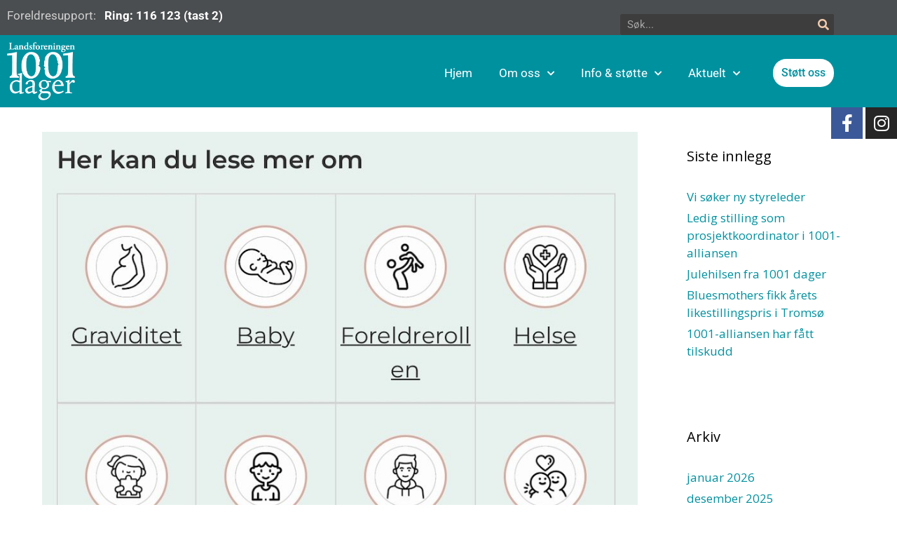

--- FILE ---
content_type: text/html; charset=UTF-8
request_url: https://www.landsforeningen1001dager.no/2022/03/27/foreldrelansbyen-lanserer-nettside/
body_size: 19531
content:
<!DOCTYPE html>
<html lang="nb-NO">
<head>
	<meta charset="UTF-8">
	<meta name='robots' content='index, follow, max-image-preview:large, max-snippet:-1, max-video-preview:-1' />
<meta name="viewport" content="width=device-width, initial-scale=1">
	<!-- This site is optimized with the Yoast SEO plugin v26.8 - https://yoast.com/product/yoast-seo-wordpress/ -->
	<title>Foreldrelansbyen lanserer nettside - Landsforeningen 1001 dager</title>
	<link rel="canonical" href="https://www.landsforeningen1001dager.no/2022/03/27/foreldrelansbyen-lanserer-nettside/" />
	<meta property="og:locale" content="nb_NO" />
	<meta property="og:type" content="article" />
	<meta property="og:title" content="Foreldrelansbyen lanserer nettside - Landsforeningen 1001 dager" />
	<meta property="og:description" content="Et positivt utspring fra pandemien var å se så mange kreative prosjekter bli født. Ett av disse var &laquo;Foreldrelandsbyen.&raquo; Iniativtaker og daglig leder&nbsp;Anne-Lena synes i likhet med mange andre, at det var en del utfordrende overganger som fulgte med rollen som forelder. Fra å være et kjærestepar til å bli en familie på tre, og ... Read more" />
	<meta property="og:url" content="https://www.landsforeningen1001dager.no/2022/03/27/foreldrelansbyen-lanserer-nettside/" />
	<meta property="og:site_name" content="Landsforeningen 1001 dager" />
	<meta property="article:publisher" content="https://www.facebook.com/landsforeningen1001dager/" />
	<meta property="article:published_time" content="2022-03-27T12:46:07+00:00" />
	<meta property="article:modified_time" content="2022-03-27T14:00:17+00:00" />
	<meta property="og:image" content="https://www.landsforeningen1001dager.no/wp-content/uploads/shot-e1648388073163.jpg" />
	<meta property="og:image:width" content="930" />
	<meta property="og:image:height" content="778" />
	<meta property="og:image:type" content="image/jpeg" />
	<meta name="author" content="Lena" />
	<meta name="twitter:card" content="summary_large_image" />
	<meta name="twitter:label1" content="Skrevet av" />
	<meta name="twitter:data1" content="Lena" />
	<meta name="twitter:label2" content="Ansl. lesetid" />
	<meta name="twitter:data2" content="2 minutter" />
	<script type="application/ld+json" class="yoast-schema-graph">{"@context":"https://schema.org","@graph":[{"@type":"Article","@id":"https://www.landsforeningen1001dager.no/2022/03/27/foreldrelansbyen-lanserer-nettside/#article","isPartOf":{"@id":"https://www.landsforeningen1001dager.no/2022/03/27/foreldrelansbyen-lanserer-nettside/"},"author":{"name":"Lena","@id":"https://www.landsforeningen1001dager.no/#/schema/person/3e2367c5d1a54dc041fd27d9d1ddca6e"},"headline":"Foreldrelansbyen lanserer nettside","datePublished":"2022-03-27T12:46:07+00:00","dateModified":"2022-03-27T14:00:17+00:00","mainEntityOfPage":{"@id":"https://www.landsforeningen1001dager.no/2022/03/27/foreldrelansbyen-lanserer-nettside/"},"wordCount":293,"publisher":{"@id":"https://www.landsforeningen1001dager.no/#organization"},"image":{"@id":"https://www.landsforeningen1001dager.no/2022/03/27/foreldrelansbyen-lanserer-nettside/#primaryimage"},"thumbnailUrl":"https://www.landsforeningen1001dager.no/wp-content/uploads/shot-e1648388073163.jpg","articleSection":["Aktuelt"],"inLanguage":"nb-NO"},{"@type":"WebPage","@id":"https://www.landsforeningen1001dager.no/2022/03/27/foreldrelansbyen-lanserer-nettside/","url":"https://www.landsforeningen1001dager.no/2022/03/27/foreldrelansbyen-lanserer-nettside/","name":"Foreldrelansbyen lanserer nettside - Landsforeningen 1001 dager","isPartOf":{"@id":"https://www.landsforeningen1001dager.no/#website"},"primaryImageOfPage":{"@id":"https://www.landsforeningen1001dager.no/2022/03/27/foreldrelansbyen-lanserer-nettside/#primaryimage"},"image":{"@id":"https://www.landsforeningen1001dager.no/2022/03/27/foreldrelansbyen-lanserer-nettside/#primaryimage"},"thumbnailUrl":"https://www.landsforeningen1001dager.no/wp-content/uploads/shot-e1648388073163.jpg","datePublished":"2022-03-27T12:46:07+00:00","dateModified":"2022-03-27T14:00:17+00:00","breadcrumb":{"@id":"https://www.landsforeningen1001dager.no/2022/03/27/foreldrelansbyen-lanserer-nettside/#breadcrumb"},"inLanguage":"nb-NO","potentialAction":[{"@type":"ReadAction","target":["https://www.landsforeningen1001dager.no/2022/03/27/foreldrelansbyen-lanserer-nettside/"]}]},{"@type":"ImageObject","inLanguage":"nb-NO","@id":"https://www.landsforeningen1001dager.no/2022/03/27/foreldrelansbyen-lanserer-nettside/#primaryimage","url":"https://www.landsforeningen1001dager.no/wp-content/uploads/shot-e1648388073163.jpg","contentUrl":"https://www.landsforeningen1001dager.no/wp-content/uploads/shot-e1648388073163.jpg","width":930,"height":778},{"@type":"BreadcrumbList","@id":"https://www.landsforeningen1001dager.no/2022/03/27/foreldrelansbyen-lanserer-nettside/#breadcrumb","itemListElement":[{"@type":"ListItem","position":1,"name":"Hjem","item":"https://www.landsforeningen1001dager.no/"},{"@type":"ListItem","position":2,"name":"Blog","item":"https://www.landsforeningen1001dager.no/blog/"},{"@type":"ListItem","position":3,"name":"Foreldrelansbyen lanserer nettside"}]},{"@type":"WebSite","@id":"https://www.landsforeningen1001dager.no/#website","url":"https://www.landsforeningen1001dager.no/","name":"Landsforeningen 1001 dager","description":"Mental helse under graviditet og etter fødsel","publisher":{"@id":"https://www.landsforeningen1001dager.no/#organization"},"potentialAction":[{"@type":"SearchAction","target":{"@type":"EntryPoint","urlTemplate":"https://www.landsforeningen1001dager.no/?s={search_term_string}"},"query-input":{"@type":"PropertyValueSpecification","valueRequired":true,"valueName":"search_term_string"}}],"inLanguage":"nb-NO"},{"@type":"Organization","@id":"https://www.landsforeningen1001dager.no/#organization","name":"landsforeningen 1001 dager","url":"https://www.landsforeningen1001dager.no/","logo":{"@type":"ImageObject","inLanguage":"nb-NO","@id":"https://www.landsforeningen1001dager.no/#/schema/logo/image/","url":"https://landsforeningen1001dager.no/wp-content/uploads/1001_dager_logo_farge-2.png","contentUrl":"https://landsforeningen1001dager.no/wp-content/uploads/1001_dager_logo_farge-2.png","width":1283,"height":1083,"caption":"landsforeningen 1001 dager"},"image":{"@id":"https://www.landsforeningen1001dager.no/#/schema/logo/image/"},"sameAs":["https://www.facebook.com/landsforeningen1001dager/","https://www.instagram.com/landsforeningen1001/"]},{"@type":"Person","@id":"https://www.landsforeningen1001dager.no/#/schema/person/3e2367c5d1a54dc041fd27d9d1ddca6e","name":"Lena","image":{"@type":"ImageObject","inLanguage":"nb-NO","@id":"https://www.landsforeningen1001dager.no/#/schema/person/image/","url":"https://secure.gravatar.com/avatar/d4a7d0364fff894baf79792dd85e9250f69ace086c9ccaabe6a1ed202346c2e2?s=96&d=mm&r=g","contentUrl":"https://secure.gravatar.com/avatar/d4a7d0364fff894baf79792dd85e9250f69ace086c9ccaabe6a1ed202346c2e2?s=96&d=mm&r=g","caption":"Lena"},"url":"https://www.landsforeningen1001dager.no/author/1001admin/"}]}</script>
	<!-- / Yoast SEO plugin. -->


<link rel='dns-prefetch' href='//plausible.io' />
<link href='https://fonts.gstatic.com' crossorigin rel='preconnect' />
<link href='https://fonts.googleapis.com' crossorigin rel='preconnect' />
<link rel="alternate" type="application/rss+xml" title="Landsforeningen 1001 dager &raquo; strøm" href="https://www.landsforeningen1001dager.no/feed/" />
<link rel="alternate" type="application/rss+xml" title="Landsforeningen 1001 dager &raquo; kommentarstrøm" href="https://www.landsforeningen1001dager.no/comments/feed/" />
<link rel="alternate" type="application/rss+xml" title="Landsforeningen 1001 dager &raquo; Foreldrelansbyen lanserer nettside kommentarstrøm" href="https://www.landsforeningen1001dager.no/2022/03/27/foreldrelansbyen-lanserer-nettside/feed/" />
<link rel="alternate" title="oEmbed (JSON)" type="application/json+oembed" href="https://www.landsforeningen1001dager.no/wp-json/oembed/1.0/embed?url=https%3A%2F%2Fwww.landsforeningen1001dager.no%2F2022%2F03%2F27%2Fforeldrelansbyen-lanserer-nettside%2F" />
<link rel="alternate" title="oEmbed (XML)" type="text/xml+oembed" href="https://www.landsforeningen1001dager.no/wp-json/oembed/1.0/embed?url=https%3A%2F%2Fwww.landsforeningen1001dager.no%2F2022%2F03%2F27%2Fforeldrelansbyen-lanserer-nettside%2F&#038;format=xml" />
<style id='wp-img-auto-sizes-contain-inline-css'>
img:is([sizes=auto i],[sizes^="auto," i]){contain-intrinsic-size:3000px 1500px}
/*# sourceURL=wp-img-auto-sizes-contain-inline-css */
</style>
<link crossorigin="anonymous" rel='stylesheet' id='generate-fonts-css' href='//fonts.googleapis.com/css?family=Open+Sans:300,300italic,regular,italic,600,600italic,700,700italic,800,800italic|EB+Garamond:regular' media='all' />
<style id='wp-emoji-styles-inline-css'>

	img.wp-smiley, img.emoji {
		display: inline !important;
		border: none !important;
		box-shadow: none !important;
		height: 1em !important;
		width: 1em !important;
		margin: 0 0.07em !important;
		vertical-align: -0.1em !important;
		background: none !important;
		padding: 0 !important;
	}
/*# sourceURL=wp-emoji-styles-inline-css */
</style>
<style id='classic-theme-styles-inline-css'>
/*! This file is auto-generated */
.wp-block-button__link{color:#fff;background-color:#32373c;border-radius:9999px;box-shadow:none;text-decoration:none;padding:calc(.667em + 2px) calc(1.333em + 2px);font-size:1.125em}.wp-block-file__button{background:#32373c;color:#fff;text-decoration:none}
/*# sourceURL=/wp-includes/css/classic-themes.min.css */
</style>
<style id='global-styles-inline-css'>
:root{--wp--preset--aspect-ratio--square: 1;--wp--preset--aspect-ratio--4-3: 4/3;--wp--preset--aspect-ratio--3-4: 3/4;--wp--preset--aspect-ratio--3-2: 3/2;--wp--preset--aspect-ratio--2-3: 2/3;--wp--preset--aspect-ratio--16-9: 16/9;--wp--preset--aspect-ratio--9-16: 9/16;--wp--preset--color--black: #000000;--wp--preset--color--cyan-bluish-gray: #abb8c3;--wp--preset--color--white: #ffffff;--wp--preset--color--pale-pink: #f78da7;--wp--preset--color--vivid-red: #cf2e2e;--wp--preset--color--luminous-vivid-orange: #ff6900;--wp--preset--color--luminous-vivid-amber: #fcb900;--wp--preset--color--light-green-cyan: #7bdcb5;--wp--preset--color--vivid-green-cyan: #00d084;--wp--preset--color--pale-cyan-blue: #8ed1fc;--wp--preset--color--vivid-cyan-blue: #0693e3;--wp--preset--color--vivid-purple: #9b51e0;--wp--preset--color--contrast: var(--contrast);--wp--preset--color--contrast-2: var(--contrast-2);--wp--preset--color--contrast-3: var(--contrast-3);--wp--preset--color--base: var(--base);--wp--preset--color--base-2: var(--base-2);--wp--preset--color--base-3: var(--base-3);--wp--preset--color--accent: var(--accent);--wp--preset--gradient--vivid-cyan-blue-to-vivid-purple: linear-gradient(135deg,rgb(6,147,227) 0%,rgb(155,81,224) 100%);--wp--preset--gradient--light-green-cyan-to-vivid-green-cyan: linear-gradient(135deg,rgb(122,220,180) 0%,rgb(0,208,130) 100%);--wp--preset--gradient--luminous-vivid-amber-to-luminous-vivid-orange: linear-gradient(135deg,rgb(252,185,0) 0%,rgb(255,105,0) 100%);--wp--preset--gradient--luminous-vivid-orange-to-vivid-red: linear-gradient(135deg,rgb(255,105,0) 0%,rgb(207,46,46) 100%);--wp--preset--gradient--very-light-gray-to-cyan-bluish-gray: linear-gradient(135deg,rgb(238,238,238) 0%,rgb(169,184,195) 100%);--wp--preset--gradient--cool-to-warm-spectrum: linear-gradient(135deg,rgb(74,234,220) 0%,rgb(151,120,209) 20%,rgb(207,42,186) 40%,rgb(238,44,130) 60%,rgb(251,105,98) 80%,rgb(254,248,76) 100%);--wp--preset--gradient--blush-light-purple: linear-gradient(135deg,rgb(255,206,236) 0%,rgb(152,150,240) 100%);--wp--preset--gradient--blush-bordeaux: linear-gradient(135deg,rgb(254,205,165) 0%,rgb(254,45,45) 50%,rgb(107,0,62) 100%);--wp--preset--gradient--luminous-dusk: linear-gradient(135deg,rgb(255,203,112) 0%,rgb(199,81,192) 50%,rgb(65,88,208) 100%);--wp--preset--gradient--pale-ocean: linear-gradient(135deg,rgb(255,245,203) 0%,rgb(182,227,212) 50%,rgb(51,167,181) 100%);--wp--preset--gradient--electric-grass: linear-gradient(135deg,rgb(202,248,128) 0%,rgb(113,206,126) 100%);--wp--preset--gradient--midnight: linear-gradient(135deg,rgb(2,3,129) 0%,rgb(40,116,252) 100%);--wp--preset--font-size--small: 13px;--wp--preset--font-size--medium: 20px;--wp--preset--font-size--large: 36px;--wp--preset--font-size--x-large: 42px;--wp--preset--spacing--20: 0.44rem;--wp--preset--spacing--30: 0.67rem;--wp--preset--spacing--40: 1rem;--wp--preset--spacing--50: 1.5rem;--wp--preset--spacing--60: 2.25rem;--wp--preset--spacing--70: 3.38rem;--wp--preset--spacing--80: 5.06rem;--wp--preset--shadow--natural: 6px 6px 9px rgba(0, 0, 0, 0.2);--wp--preset--shadow--deep: 12px 12px 50px rgba(0, 0, 0, 0.4);--wp--preset--shadow--sharp: 6px 6px 0px rgba(0, 0, 0, 0.2);--wp--preset--shadow--outlined: 6px 6px 0px -3px rgb(255, 255, 255), 6px 6px rgb(0, 0, 0);--wp--preset--shadow--crisp: 6px 6px 0px rgb(0, 0, 0);}:where(.is-layout-flex){gap: 0.5em;}:where(.is-layout-grid){gap: 0.5em;}body .is-layout-flex{display: flex;}.is-layout-flex{flex-wrap: wrap;align-items: center;}.is-layout-flex > :is(*, div){margin: 0;}body .is-layout-grid{display: grid;}.is-layout-grid > :is(*, div){margin: 0;}:where(.wp-block-columns.is-layout-flex){gap: 2em;}:where(.wp-block-columns.is-layout-grid){gap: 2em;}:where(.wp-block-post-template.is-layout-flex){gap: 1.25em;}:where(.wp-block-post-template.is-layout-grid){gap: 1.25em;}.has-black-color{color: var(--wp--preset--color--black) !important;}.has-cyan-bluish-gray-color{color: var(--wp--preset--color--cyan-bluish-gray) !important;}.has-white-color{color: var(--wp--preset--color--white) !important;}.has-pale-pink-color{color: var(--wp--preset--color--pale-pink) !important;}.has-vivid-red-color{color: var(--wp--preset--color--vivid-red) !important;}.has-luminous-vivid-orange-color{color: var(--wp--preset--color--luminous-vivid-orange) !important;}.has-luminous-vivid-amber-color{color: var(--wp--preset--color--luminous-vivid-amber) !important;}.has-light-green-cyan-color{color: var(--wp--preset--color--light-green-cyan) !important;}.has-vivid-green-cyan-color{color: var(--wp--preset--color--vivid-green-cyan) !important;}.has-pale-cyan-blue-color{color: var(--wp--preset--color--pale-cyan-blue) !important;}.has-vivid-cyan-blue-color{color: var(--wp--preset--color--vivid-cyan-blue) !important;}.has-vivid-purple-color{color: var(--wp--preset--color--vivid-purple) !important;}.has-black-background-color{background-color: var(--wp--preset--color--black) !important;}.has-cyan-bluish-gray-background-color{background-color: var(--wp--preset--color--cyan-bluish-gray) !important;}.has-white-background-color{background-color: var(--wp--preset--color--white) !important;}.has-pale-pink-background-color{background-color: var(--wp--preset--color--pale-pink) !important;}.has-vivid-red-background-color{background-color: var(--wp--preset--color--vivid-red) !important;}.has-luminous-vivid-orange-background-color{background-color: var(--wp--preset--color--luminous-vivid-orange) !important;}.has-luminous-vivid-amber-background-color{background-color: var(--wp--preset--color--luminous-vivid-amber) !important;}.has-light-green-cyan-background-color{background-color: var(--wp--preset--color--light-green-cyan) !important;}.has-vivid-green-cyan-background-color{background-color: var(--wp--preset--color--vivid-green-cyan) !important;}.has-pale-cyan-blue-background-color{background-color: var(--wp--preset--color--pale-cyan-blue) !important;}.has-vivid-cyan-blue-background-color{background-color: var(--wp--preset--color--vivid-cyan-blue) !important;}.has-vivid-purple-background-color{background-color: var(--wp--preset--color--vivid-purple) !important;}.has-black-border-color{border-color: var(--wp--preset--color--black) !important;}.has-cyan-bluish-gray-border-color{border-color: var(--wp--preset--color--cyan-bluish-gray) !important;}.has-white-border-color{border-color: var(--wp--preset--color--white) !important;}.has-pale-pink-border-color{border-color: var(--wp--preset--color--pale-pink) !important;}.has-vivid-red-border-color{border-color: var(--wp--preset--color--vivid-red) !important;}.has-luminous-vivid-orange-border-color{border-color: var(--wp--preset--color--luminous-vivid-orange) !important;}.has-luminous-vivid-amber-border-color{border-color: var(--wp--preset--color--luminous-vivid-amber) !important;}.has-light-green-cyan-border-color{border-color: var(--wp--preset--color--light-green-cyan) !important;}.has-vivid-green-cyan-border-color{border-color: var(--wp--preset--color--vivid-green-cyan) !important;}.has-pale-cyan-blue-border-color{border-color: var(--wp--preset--color--pale-cyan-blue) !important;}.has-vivid-cyan-blue-border-color{border-color: var(--wp--preset--color--vivid-cyan-blue) !important;}.has-vivid-purple-border-color{border-color: var(--wp--preset--color--vivid-purple) !important;}.has-vivid-cyan-blue-to-vivid-purple-gradient-background{background: var(--wp--preset--gradient--vivid-cyan-blue-to-vivid-purple) !important;}.has-light-green-cyan-to-vivid-green-cyan-gradient-background{background: var(--wp--preset--gradient--light-green-cyan-to-vivid-green-cyan) !important;}.has-luminous-vivid-amber-to-luminous-vivid-orange-gradient-background{background: var(--wp--preset--gradient--luminous-vivid-amber-to-luminous-vivid-orange) !important;}.has-luminous-vivid-orange-to-vivid-red-gradient-background{background: var(--wp--preset--gradient--luminous-vivid-orange-to-vivid-red) !important;}.has-very-light-gray-to-cyan-bluish-gray-gradient-background{background: var(--wp--preset--gradient--very-light-gray-to-cyan-bluish-gray) !important;}.has-cool-to-warm-spectrum-gradient-background{background: var(--wp--preset--gradient--cool-to-warm-spectrum) !important;}.has-blush-light-purple-gradient-background{background: var(--wp--preset--gradient--blush-light-purple) !important;}.has-blush-bordeaux-gradient-background{background: var(--wp--preset--gradient--blush-bordeaux) !important;}.has-luminous-dusk-gradient-background{background: var(--wp--preset--gradient--luminous-dusk) !important;}.has-pale-ocean-gradient-background{background: var(--wp--preset--gradient--pale-ocean) !important;}.has-electric-grass-gradient-background{background: var(--wp--preset--gradient--electric-grass) !important;}.has-midnight-gradient-background{background: var(--wp--preset--gradient--midnight) !important;}.has-small-font-size{font-size: var(--wp--preset--font-size--small) !important;}.has-medium-font-size{font-size: var(--wp--preset--font-size--medium) !important;}.has-large-font-size{font-size: var(--wp--preset--font-size--large) !important;}.has-x-large-font-size{font-size: var(--wp--preset--font-size--x-large) !important;}
:where(.wp-block-post-template.is-layout-flex){gap: 1.25em;}:where(.wp-block-post-template.is-layout-grid){gap: 1.25em;}
:where(.wp-block-term-template.is-layout-flex){gap: 1.25em;}:where(.wp-block-term-template.is-layout-grid){gap: 1.25em;}
:where(.wp-block-columns.is-layout-flex){gap: 2em;}:where(.wp-block-columns.is-layout-grid){gap: 2em;}
:root :where(.wp-block-pullquote){font-size: 1.5em;line-height: 1.6;}
/*# sourceURL=global-styles-inline-css */
</style>
<link rel='stylesheet' id='generate-style-grid-css' href='https://www.landsforeningen1001dager.no/wp-content/themes/generatepress/assets/css/unsemantic-grid.min.css?ver=3.6.1' media='all' />
<link rel='stylesheet' id='generate-style-css' href='https://www.landsforeningen1001dager.no/wp-content/themes/generatepress/assets/css/style.min.css?ver=3.6.1' media='all' />
<style id='generate-style-inline-css'>
body{background-color:#ffffff;color:#3a3a3a;}a{color:#00919f;}a:visited{color:#00919f;}a:hover, a:focus, a:active{color:#000000;}body .grid-container{max-width:1200px;}.wp-block-group__inner-container{max-width:1200px;margin-left:auto;margin-right:auto;}.generate-back-to-top{font-size:20px;border-radius:3px;position:fixed;bottom:30px;right:30px;line-height:40px;width:40px;text-align:center;z-index:10;transition:opacity 300ms ease-in-out;opacity:0.1;transform:translateY(1000px);}.generate-back-to-top__show{opacity:1;transform:translateY(0);}:root{--contrast:#222222;--contrast-2:#575760;--contrast-3:#b2b2be;--base:#f0f0f0;--base-2:#f7f8f9;--base-3:#ffffff;--accent:#1e73be;}:root .has-contrast-color{color:var(--contrast);}:root .has-contrast-background-color{background-color:var(--contrast);}:root .has-contrast-2-color{color:var(--contrast-2);}:root .has-contrast-2-background-color{background-color:var(--contrast-2);}:root .has-contrast-3-color{color:var(--contrast-3);}:root .has-contrast-3-background-color{background-color:var(--contrast-3);}:root .has-base-color{color:var(--base);}:root .has-base-background-color{background-color:var(--base);}:root .has-base-2-color{color:var(--base-2);}:root .has-base-2-background-color{background-color:var(--base-2);}:root .has-base-3-color{color:var(--base-3);}:root .has-base-3-background-color{background-color:var(--base-3);}:root .has-accent-color{color:var(--accent);}:root .has-accent-background-color{background-color:var(--accent);}body, button, input, select, textarea{font-family:"Open Sans", sans-serif;}body{line-height:1.5;}.entry-content > [class*="wp-block-"]:not(:last-child):not(.wp-block-heading){margin-bottom:1.5em;}.main-title{font-family:"EB Garamond", serif;font-size:43px;}.main-navigation .main-nav ul ul li a{font-size:14px;}.sidebar .widget, .footer-widgets .widget{font-size:17px;}h1{font-family:"EB Garamond", serif;font-weight:300;font-size:40px;}h2{font-weight:300;font-size:30px;}h3{font-size:20px;}h4{font-size:inherit;}h5{font-size:inherit;}@media (max-width:768px){.main-title{font-size:30px;}h1{font-size:30px;}h2{font-size:25px;}}.top-bar{background-color:#636363;color:#ffffff;}.top-bar a{color:#ffffff;}.top-bar a:hover{color:#303030;}.site-header{background-color:#ffffff;color:#3a3a3a;}.site-header a{color:#3a3a3a;}.main-title a,.main-title a:hover{color:#222222;}.site-description{color:#757575;}.main-navigation .main-nav ul li a, .main-navigation .menu-toggle, .main-navigation .menu-bar-items{color:#3f3f3f;}.main-navigation .main-nav ul li:not([class*="current-menu-"]):hover > a, .main-navigation .main-nav ul li:not([class*="current-menu-"]):focus > a, .main-navigation .main-nav ul li.sfHover:not([class*="current-menu-"]) > a, .main-navigation .menu-bar-item:hover > a, .main-navigation .menu-bar-item.sfHover > a{color:#00919f;}button.menu-toggle:hover,button.menu-toggle:focus,.main-navigation .mobile-bar-items a,.main-navigation .mobile-bar-items a:hover,.main-navigation .mobile-bar-items a:focus{color:#3f3f3f;}.main-navigation .main-nav ul li[class*="current-menu-"] > a{color:#00919f;background-color:#ffffff;}.navigation-search input[type="search"],.navigation-search input[type="search"]:active, .navigation-search input[type="search"]:focus, .main-navigation .main-nav ul li.search-item.active > a, .main-navigation .menu-bar-items .search-item.active > a{color:#00919f;}.main-navigation ul ul{background-color:#ffffff;}.main-navigation .main-nav ul ul li a{color:#3f3f3f;}.main-navigation .main-nav ul ul li:not([class*="current-menu-"]):hover > a,.main-navigation .main-nav ul ul li:not([class*="current-menu-"]):focus > a, .main-navigation .main-nav ul ul li.sfHover:not([class*="current-menu-"]) > a{color:#00919f;background-color:#ffffff;}.main-navigation .main-nav ul ul li[class*="current-menu-"] > a{color:#00919f;background-color:#ffffff;}.separate-containers .inside-article, .separate-containers .comments-area, .separate-containers .page-header, .one-container .container, .separate-containers .paging-navigation, .inside-page-header{color:#000000;background-color:#ffffff;}.inside-article a,.paging-navigation a,.comments-area a,.page-header a{color:#00919f;}.entry-meta{color:#595959;}.entry-meta a{color:#595959;}.entry-meta a:hover{color:#00919f;}h1{color:#000000;}h2{color:#000000;}h3{color:#000000;}h4{color:#000000;}h5{color:#000000;}.sidebar .widget{background-color:#ffffff;}.sidebar .widget .widget-title{color:#000000;}.footer-widgets{background-color:#ffffff;}.footer-widgets .widget-title{color:#000000;}.site-info{color:#ffffff;background-color:#222222;}.site-info a{color:#ffffff;}.site-info a:hover{color:#606060;}.footer-bar .widget_nav_menu .current-menu-item a{color:#606060;}input[type="text"],input[type="email"],input[type="url"],input[type="password"],input[type="search"],input[type="tel"],input[type="number"],textarea,select{color:#666666;background-color:#fafafa;border-color:#cccccc;}input[type="text"]:focus,input[type="email"]:focus,input[type="url"]:focus,input[type="password"]:focus,input[type="search"]:focus,input[type="tel"]:focus,input[type="number"]:focus,textarea:focus,select:focus{color:#666666;background-color:#ffffff;border-color:#bfbfbf;}button,html input[type="button"],input[type="reset"],input[type="submit"],a.button,a.wp-block-button__link:not(.has-background){color:#ffffff;background-color:#666666;}button:hover,html input[type="button"]:hover,input[type="reset"]:hover,input[type="submit"]:hover,a.button:hover,button:focus,html input[type="button"]:focus,input[type="reset"]:focus,input[type="submit"]:focus,a.button:focus,a.wp-block-button__link:not(.has-background):active,a.wp-block-button__link:not(.has-background):focus,a.wp-block-button__link:not(.has-background):hover{color:#ffffff;background-color:#3f3f3f;}a.generate-back-to-top{background-color:rgba( 0,0,0,0.4 );color:#ffffff;}a.generate-back-to-top:hover,a.generate-back-to-top:focus{background-color:rgba( 0,0,0,0.6 );color:#ffffff;}:root{--gp-search-modal-bg-color:var(--base-3);--gp-search-modal-text-color:var(--contrast);--gp-search-modal-overlay-bg-color:rgba(0,0,0,0.2);}@media (max-width: 768px){.main-navigation .menu-bar-item:hover > a, .main-navigation .menu-bar-item.sfHover > a{background:none;color:#3f3f3f;}}.inside-top-bar{padding:10px;}.inside-header{padding:20px;}.separate-containers .inside-article, .separate-containers .comments-area, .separate-containers .page-header, .separate-containers .paging-navigation, .one-container .site-content, .inside-page-header{padding:20px;}.site-main .wp-block-group__inner-container{padding:20px;}.entry-content .alignwide, body:not(.no-sidebar) .entry-content .alignfull{margin-left:-20px;width:calc(100% + 40px);max-width:calc(100% + 40px);}.one-container.right-sidebar .site-main,.one-container.both-right .site-main{margin-right:20px;}.one-container.left-sidebar .site-main,.one-container.both-left .site-main{margin-left:20px;}.one-container.both-sidebars .site-main{margin:0px 20px 0px 20px;}.separate-containers .widget, .separate-containers .site-main > *, .separate-containers .page-header, .widget-area .main-navigation{margin-bottom:10px;}.separate-containers .site-main{margin:10px;}.both-right.separate-containers .inside-left-sidebar{margin-right:5px;}.both-right.separate-containers .inside-right-sidebar{margin-left:5px;}.both-left.separate-containers .inside-left-sidebar{margin-right:5px;}.both-left.separate-containers .inside-right-sidebar{margin-left:5px;}.separate-containers .page-header-image, .separate-containers .page-header-contained, .separate-containers .page-header-image-single, .separate-containers .page-header-content-single{margin-top:10px;}.separate-containers .inside-right-sidebar, .separate-containers .inside-left-sidebar{margin-top:10px;margin-bottom:10px;}.main-navigation .main-nav ul li a,.menu-toggle,.main-navigation .mobile-bar-items a{line-height:27px;}.main-navigation .main-nav ul ul li a{padding:30px 20px 30px 20px;}.navigation-search input[type="search"]{height:27px;}.rtl .menu-item-has-children .dropdown-menu-toggle{padding-left:20px;}.menu-item-has-children ul .dropdown-menu-toggle{padding-top:30px;padding-bottom:30px;margin-top:-30px;}.rtl .main-navigation .main-nav ul li.menu-item-has-children > a{padding-right:20px;}.site-info{padding:20px;}@media (max-width:768px){.separate-containers .inside-article, .separate-containers .comments-area, .separate-containers .page-header, .separate-containers .paging-navigation, .one-container .site-content, .inside-page-header{padding:20px;}.site-main .wp-block-group__inner-container{padding:20px;}.site-info{padding-right:10px;padding-left:10px;}.entry-content .alignwide, body:not(.no-sidebar) .entry-content .alignfull{margin-left:-20px;width:calc(100% + 40px);max-width:calc(100% + 40px);}}.one-container .sidebar .widget{padding:0px;}/* End cached CSS */@media (max-width: 768px){.main-navigation .menu-toggle,.main-navigation .mobile-bar-items,.sidebar-nav-mobile:not(#sticky-placeholder){display:block;}.main-navigation ul,.gen-sidebar-nav{display:none;}[class*="nav-float-"] .site-header .inside-header > *{float:none;clear:both;}}
.dynamic-author-image-rounded{border-radius:100%;}.dynamic-featured-image, .dynamic-author-image{vertical-align:middle;}.one-container.blog .dynamic-content-template:not(:last-child), .one-container.archive .dynamic-content-template:not(:last-child){padding-bottom:0px;}.dynamic-entry-excerpt > p:last-child{margin-bottom:0px;}
.main-navigation .main-nav ul li a,.menu-toggle,.main-navigation .mobile-bar-items a{transition: line-height 300ms ease}.main-navigation.toggled .main-nav > ul{background-color: }
@media (max-width: 1024px),(min-width:1025px){.main-navigation.sticky-navigation-transition .main-nav > ul > li > a,.sticky-navigation-transition .menu-toggle,.main-navigation.sticky-navigation-transition .mobile-bar-items a, .sticky-navigation-transition .navigation-branding .main-title{line-height:89px;}.main-navigation.sticky-navigation-transition .site-logo img, .main-navigation.sticky-navigation-transition .navigation-search input[type="search"], .main-navigation.sticky-navigation-transition .navigation-branding img{height:89px;}}
/*# sourceURL=generate-style-inline-css */
</style>
<link rel='stylesheet' id='generate-mobile-style-css' href='https://www.landsforeningen1001dager.no/wp-content/themes/generatepress/assets/css/mobile.min.css?ver=3.6.1' media='all' />
<link rel='stylesheet' id='generate-font-icons-css' href='https://www.landsforeningen1001dager.no/wp-content/themes/generatepress/assets/css/components/font-icons.min.css?ver=3.6.1' media='all' />
<link rel='stylesheet' id='elementor-frontend-css' href='https://www.landsforeningen1001dager.no/wp-content/plugins/elementor/assets/css/frontend.min.css?ver=3.34.4' media='all' />
<link rel='stylesheet' id='widget-image-css' href='https://www.landsforeningen1001dager.no/wp-content/plugins/elementor/assets/css/widget-image.min.css?ver=3.34.4' media='all' />
<link rel='stylesheet' id='widget-heading-css' href='https://www.landsforeningen1001dager.no/wp-content/plugins/elementor/assets/css/widget-heading.min.css?ver=3.34.4' media='all' />
<link rel='stylesheet' id='widget-form-css' href='https://www.landsforeningen1001dager.no/wp-content/plugins/elementor-pro/assets/css/widget-form.min.css?ver=3.34.4' media='all' />
<link rel='stylesheet' id='e-animation-zoomIn-css' href='https://www.landsforeningen1001dager.no/wp-content/plugins/elementor/assets/lib/animations/styles/zoomIn.min.css?ver=3.34.4' media='all' />
<link rel='stylesheet' id='e-animation-fadeIn-css' href='https://www.landsforeningen1001dager.no/wp-content/plugins/elementor/assets/lib/animations/styles/fadeIn.min.css?ver=3.34.4' media='all' />
<link rel='stylesheet' id='e-popup-css' href='https://www.landsforeningen1001dager.no/wp-content/plugins/elementor-pro/assets/css/conditionals/popup.min.css?ver=3.34.4' media='all' />
<link rel='stylesheet' id='widget-search-form-css' href='https://www.landsforeningen1001dager.no/wp-content/plugins/elementor-pro/assets/css/widget-search-form.min.css?ver=3.34.4' media='all' />
<link rel='stylesheet' id='elementor-icons-shared-0-css' href='https://www.landsforeningen1001dager.no/wp-content/plugins/elementor/assets/lib/font-awesome/css/fontawesome.min.css?ver=5.15.3' media='all' />
<link rel='stylesheet' id='elementor-icons-fa-solid-css' href='https://www.landsforeningen1001dager.no/wp-content/plugins/elementor/assets/lib/font-awesome/css/solid.min.css?ver=5.15.3' media='all' />
<link rel='stylesheet' id='e-animation-fadeInRight-css' href='https://www.landsforeningen1001dager.no/wp-content/plugins/elementor/assets/lib/animations/styles/fadeInRight.min.css?ver=3.34.4' media='all' />
<link rel='stylesheet' id='widget-nav-menu-css' href='https://www.landsforeningen1001dager.no/wp-content/plugins/elementor-pro/assets/css/widget-nav-menu.min.css?ver=3.34.4' media='all' />
<link rel='stylesheet' id='e-animation-grow-css' href='https://www.landsforeningen1001dager.no/wp-content/plugins/elementor/assets/lib/animations/styles/e-animation-grow.min.css?ver=3.34.4' media='all' />
<link rel='stylesheet' id='e-sticky-css' href='https://www.landsforeningen1001dager.no/wp-content/plugins/elementor-pro/assets/css/modules/sticky.min.css?ver=3.34.4' media='all' />
<link rel='stylesheet' id='widget-social-icons-css' href='https://www.landsforeningen1001dager.no/wp-content/plugins/elementor/assets/css/widget-social-icons.min.css?ver=3.34.4' media='all' />
<link rel='stylesheet' id='e-apple-webkit-css' href='https://www.landsforeningen1001dager.no/wp-content/plugins/elementor/assets/css/conditionals/apple-webkit.min.css?ver=3.34.4' media='all' />
<link rel='stylesheet' id='widget-divider-css' href='https://www.landsforeningen1001dager.no/wp-content/plugins/elementor/assets/css/widget-divider.min.css?ver=3.34.4' media='all' />
<link rel='stylesheet' id='elementor-icons-css' href='https://www.landsforeningen1001dager.no/wp-content/plugins/elementor/assets/lib/eicons/css/elementor-icons.min.css?ver=5.46.0' media='all' />
<link rel='stylesheet' id='elementor-post-1713-css' href='https://www.landsforeningen1001dager.no/wp-content/uploads/elementor/css/post-1713.css?ver=1769730295' media='all' />
<link rel='stylesheet' id='lae-animate-css' href='https://www.landsforeningen1001dager.no/wp-content/plugins/addons-for-elementor/assets/css/lib/animate.css?ver=9.0' media='all' />
<link rel='stylesheet' id='lae-sliders-styles-css' href='https://www.landsforeningen1001dager.no/wp-content/plugins/addons-for-elementor/assets/css/lib/sliders.min.css?ver=9.0' media='all' />
<link rel='stylesheet' id='lae-icomoon-styles-css' href='https://www.landsforeningen1001dager.no/wp-content/plugins/addons-for-elementor/assets/css/icomoon.css?ver=9.0' media='all' />
<link rel='stylesheet' id='lae-frontend-styles-css' href='https://www.landsforeningen1001dager.no/wp-content/plugins/addons-for-elementor/assets/css/lae-frontend.css?ver=9.0' media='all' />
<link rel='stylesheet' id='lae-grid-styles-css' href='https://www.landsforeningen1001dager.no/wp-content/plugins/addons-for-elementor/assets/css/lae-grid.css?ver=9.0' media='all' />
<link rel='stylesheet' id='lae-widgets-styles-css' href='https://www.landsforeningen1001dager.no/wp-content/plugins/addons-for-elementor/assets/css/widgets/lae-widgets.min.css?ver=9.0' media='all' />
<link rel='stylesheet' id='jet-tabs-frontend-css' href='https://www.landsforeningen1001dager.no/wp-content/plugins/jet-tabs/assets/css/jet-tabs-frontend.css?ver=2.2.13' media='all' />
<link rel='stylesheet' id='swiper-css' href='https://www.landsforeningen1001dager.no/wp-content/plugins/elementor/assets/lib/swiper/v8/css/swiper.min.css?ver=8.4.5' media='all' />
<link rel='stylesheet' id='font-awesome-5-all-css' href='https://www.landsforeningen1001dager.no/wp-content/plugins/elementor/assets/lib/font-awesome/css/all.min.css?ver=3.34.4' media='all' />
<link rel='stylesheet' id='font-awesome-4-shim-css' href='https://www.landsforeningen1001dager.no/wp-content/plugins/elementor/assets/lib/font-awesome/css/v4-shims.min.css?ver=3.34.4' media='all' />
<link rel='stylesheet' id='widget-video-css' href='https://www.landsforeningen1001dager.no/wp-content/plugins/elementor/assets/css/widget-video.min.css?ver=3.34.4' media='all' />
<link rel='stylesheet' id='widget-spacer-css' href='https://www.landsforeningen1001dager.no/wp-content/plugins/elementor/assets/css/widget-spacer.min.css?ver=3.34.4' media='all' />
<link rel='stylesheet' id='elementor-post-2682-css' href='https://www.landsforeningen1001dager.no/wp-content/uploads/elementor/css/post-2682.css?ver=1769759252' media='all' />
<link rel='stylesheet' id='elementor-post-4236-css' href='https://www.landsforeningen1001dager.no/wp-content/uploads/elementor/css/post-4236.css?ver=1769730296' media='all' />
<link rel='stylesheet' id='elementor-post-993-css' href='https://www.landsforeningen1001dager.no/wp-content/uploads/elementor/css/post-993.css?ver=1769730296' media='all' />
<link rel='stylesheet' id='elementor-post-90-css' href='https://www.landsforeningen1001dager.no/wp-content/uploads/elementor/css/post-90.css?ver=1769730296' media='all' />
<link rel='stylesheet' id='elementor-post-141-css' href='https://www.landsforeningen1001dager.no/wp-content/uploads/elementor/css/post-141.css?ver=1769730296' media='all' />
<link rel='stylesheet' id='generate-blog-images-css' href='https://www.landsforeningen1001dager.no/wp-content/plugins/gp-premium/blog/functions/css/featured-images.min.css?ver=2.5.5' media='all' />
<link rel='stylesheet' id='generate-sticky-css' href='https://www.landsforeningen1001dager.no/wp-content/plugins/gp-premium/menu-plus/functions/css/sticky.min.css?ver=2.5.5' media='all' />
<link rel='stylesheet' id='elementor-gf-local-ebgaramond-css' href='https://www.landsforeningen1001dager.no/wp-content/uploads/elementor/google-fonts/css/ebgaramond.css?ver=1742772383' media='all' />
<link rel='stylesheet' id='elementor-gf-local-roboto-css' href='https://www.landsforeningen1001dager.no/wp-content/uploads/elementor/google-fonts/css/roboto.css?ver=1742772389' media='all' />
<link rel='stylesheet' id='elementor-gf-local-viga-css' href='https://www.landsforeningen1001dager.no/wp-content/uploads/elementor/google-fonts/css/viga.css?ver=1742772389' media='all' />
<link rel='stylesheet' id='elementor-gf-local-opensanshebrewcondensed-css' href='https://www.landsforeningen1001dager.no/wp-content/uploads/elementor/google-fonts/css/opensanshebrewcondensed.css?ver=1742772390' media='all' />
<link rel='stylesheet' id='elementor-icons-fa-brands-css' href='https://www.landsforeningen1001dager.no/wp-content/plugins/elementor/assets/lib/font-awesome/css/brands.min.css?ver=5.15.3' media='all' />
<script src="https://www.landsforeningen1001dager.no/wp-includes/js/jquery/jquery.min.js?ver=3.7.1" id="jquery-core-js"></script>
<script defer data-domain='landsforeningen1001dager.no' data-api='https://plausible.io/api/event' data-cfasync='false' src="https://plausible.io/js/plausible.outbound-links.js?ver=2.3.1" id="plausible-analytics-js"></script>
<script id="plausible-analytics-js-after">
window.plausible = window.plausible || function() { (window.plausible.q = window.plausible.q || []).push(arguments) }
//# sourceURL=plausible-analytics-js-after
</script>
<script src="https://www.landsforeningen1001dager.no/wp-includes/js/jquery/jquery-migrate.min.js?ver=3.4.1" id="jquery-migrate-js"></script>
<script src="https://www.landsforeningen1001dager.no/wp-content/plugins/elementor/assets/lib/font-awesome/js/v4-shims.min.js?ver=3.34.4" id="font-awesome-4-shim-js"></script>
<link rel="https://api.w.org/" href="https://www.landsforeningen1001dager.no/wp-json/" /><link rel="alternate" title="JSON" type="application/json" href="https://www.landsforeningen1001dager.no/wp-json/wp/v2/posts/2682" /><link rel="EditURI" type="application/rsd+xml" title="RSD" href="https://www.landsforeningen1001dager.no/xmlrpc.php?rsd" />
<meta name="generator" content="WordPress 6.9" />
<link rel='shortlink' href='https://www.landsforeningen1001dager.no/?p=2682' />
        <script type="text/javascript">
            ( function () {
                window.lae_fs = { can_use_premium_code: false};
            } )();
        </script>
        <meta name='plausible-analytics-version' content='2.3.1' />
<link rel="pingback" href="https://www.landsforeningen1001dager.no/xmlrpc.php">
<meta name="generator" content="Elementor 3.34.4; features: additional_custom_breakpoints; settings: css_print_method-external, google_font-enabled, font_display-auto">
<script defer data-domain="landsforeningen1001dager.no" src="https://plausible.io/js/script.js"></script>

			<style>
				.e-con.e-parent:nth-of-type(n+4):not(.e-lazyloaded):not(.e-no-lazyload),
				.e-con.e-parent:nth-of-type(n+4):not(.e-lazyloaded):not(.e-no-lazyload) * {
					background-image: none !important;
				}
				@media screen and (max-height: 1024px) {
					.e-con.e-parent:nth-of-type(n+3):not(.e-lazyloaded):not(.e-no-lazyload),
					.e-con.e-parent:nth-of-type(n+3):not(.e-lazyloaded):not(.e-no-lazyload) * {
						background-image: none !important;
					}
				}
				@media screen and (max-height: 640px) {
					.e-con.e-parent:nth-of-type(n+2):not(.e-lazyloaded):not(.e-no-lazyload),
					.e-con.e-parent:nth-of-type(n+2):not(.e-lazyloaded):not(.e-no-lazyload) * {
						background-image: none !important;
					}
				}
			</style>
			<link rel="amphtml" href="https://www.landsforeningen1001dager.no/2022/03/27/foreldrelansbyen-lanserer-nettside/amp/"><link rel="icon" href="https://www.landsforeningen1001dager.no/wp-content/uploads/cropped-1001_logo_facebook-32x32.jpg" sizes="32x32" />
<link rel="icon" href="https://www.landsforeningen1001dager.no/wp-content/uploads/cropped-1001_logo_facebook-192x192.jpg" sizes="192x192" />
<link rel="apple-touch-icon" href="https://www.landsforeningen1001dager.no/wp-content/uploads/cropped-1001_logo_facebook-180x180.jpg" />
<meta name="msapplication-TileImage" content="https://www.landsforeningen1001dager.no/wp-content/uploads/cropped-1001_logo_facebook-270x270.jpg" />
		<style id="wp-custom-css">
			footer.entry-meta {
	display: none;
}
.entry-summary {
	margin-top: 1em;
}
.entry-meta .byline {
	display:none; /*skjul forfatter*/
}



/*
li.current-menu-item > a {
	border-bottom: 5px solid black;
}
li.menu-item a {
	display: inline-block;
	margin: 0;
	padding: 0 !important;
}
li.menu-item a:hover {
	border-bottom: 5px solid black;
}

li.menu-item {
	margin: 1em !important;
	display: block !important;
}

span.dropdown-menu-toggle {
	display: none !important;
}

ul.sub-menu > li > a {
	display: inline-block;
}
ul.sub-menu > li > a:hover {
	border-bottom: none;
}
*/		</style>
		</head>

<body class="wp-singular post-template-default single single-post postid-2682 single-format-standard wp-custom-logo wp-embed-responsive wp-theme-generatepress post-image-above-header post-image-aligned-center sticky-menu-fade sticky-enabled both-sticky-menu ally-default right-sidebar nav-float-right separate-containers fluid-header active-footer-widgets-0 header-aligned-left dropdown-hover featured-image-active elementor-default elementor-kit-1713 elementor-page elementor-page-2682" itemtype="https://schema.org/Blog" itemscope>
	<a class="screen-reader-text skip-link" href="#content" title="Hopp til innhold">Hopp til innhold</a>		<header data-elementor-type="header" data-elementor-id="90" class="elementor elementor-90 elementor-location-header" data-elementor-post-type="elementor_library">
					<section class="elementor-section elementor-top-section elementor-element elementor-element-c540519 elementor-section-stretched elementor-section-height-min-height elementor-section-content-top elementor-hidden-phone elementor-section-boxed elementor-section-height-default elementor-section-items-middle" data-id="c540519" data-element_type="section" data-settings="{&quot;stretch_section&quot;:&quot;section-stretched&quot;,&quot;background_background&quot;:&quot;classic&quot;}">
						<div class="elementor-container elementor-column-gap-default">
					<div class="elementor-column elementor-col-33 elementor-top-column elementor-element elementor-element-edbc151" data-id="edbc151" data-element_type="column">
			<div class="elementor-widget-wrap elementor-element-populated">
						<div class="elementor-element elementor-element-b2e191c elementor-widget elementor-widget-text-editor" data-id="b2e191c" data-element_type="widget" id="head-tlf" data-widget_type="text-editor.default">
				<div class="elementor-widget-container">
									<p>Foreldresupport:   <a href="tel:116123"><strong>Ring: 116 123 (tast 2)</strong></a></p>								</div>
				</div>
					</div>
		</div>
				<div class="elementor-column elementor-col-33 elementor-top-column elementor-element elementor-element-cba5a7a" data-id="cba5a7a" data-element_type="column">
			<div class="elementor-widget-wrap">
							</div>
		</div>
				<div class="elementor-column elementor-col-33 elementor-top-column elementor-element elementor-element-34560c2" data-id="34560c2" data-element_type="column">
			<div class="elementor-widget-wrap elementor-element-populated">
						<div class="elementor-element elementor-element-3070d93 elementor-search-form--skin-classic elementor-search-form--button-type-icon elementor-search-form--icon-search elementor-widget elementor-widget-search-form" data-id="3070d93" data-element_type="widget" data-settings="{&quot;skin&quot;:&quot;classic&quot;}" data-widget_type="search-form.default">
				<div class="elementor-widget-container">
							<search role="search">
			<form class="elementor-search-form" action="https://www.landsforeningen1001dager.no" method="get">
												<div class="elementor-search-form__container">
					<label class="elementor-screen-only" for="elementor-search-form-3070d93">Søk</label>

					
					<input id="elementor-search-form-3070d93" placeholder="Søk..." class="elementor-search-form__input" type="search" name="s" value="">
					
											<button class="elementor-search-form__submit" type="submit" aria-label="Søk">
															<i aria-hidden="true" class="fas fa-search"></i>													</button>
					
									</div>
			</form>
		</search>
						</div>
				</div>
					</div>
		</div>
					</div>
		</section>
				<section class="elementor-section elementor-top-section elementor-element elementor-element-c08b62e elementor-section-boxed elementor-section-height-default elementor-section-height-default" data-id="c08b62e" data-element_type="section" data-settings="{&quot;background_background&quot;:&quot;classic&quot;,&quot;sticky&quot;:&quot;top&quot;,&quot;sticky_on&quot;:[&quot;desktop&quot;,&quot;tablet&quot;,&quot;mobile&quot;],&quot;sticky_offset&quot;:0,&quot;sticky_effects_offset&quot;:0,&quot;sticky_anchor_link_offset&quot;:0}">
						<div class="elementor-container elementor-column-gap-default">
					<div class="elementor-column elementor-col-33 elementor-top-column elementor-element elementor-element-d3baf55" data-id="d3baf55" data-element_type="column">
			<div class="elementor-widget-wrap elementor-element-populated">
						<div class="elementor-element elementor-element-f43d721 elementor-widget elementor-widget-theme-site-logo elementor-widget-image" data-id="f43d721" data-element_type="widget" data-widget_type="theme-site-logo.default">
				<div class="elementor-widget-container">
											<a href="https://www.landsforeningen1001dager.no">
			<img width="309" height="266" src="https://www.landsforeningen1001dager.no/wp-content/uploads/1001_logo_white.png" class="attachment-full size-full wp-image-39" alt="" srcset="https://www.landsforeningen1001dager.no/wp-content/uploads/1001_logo_white.png 309w, https://www.landsforeningen1001dager.no/wp-content/uploads/1001_logo_white-300x258.png 300w" sizes="(max-width: 309px) 100vw, 309px" />				</a>
											</div>
				</div>
					</div>
		</div>
				<div class="elementor-column elementor-col-33 elementor-top-column elementor-element elementor-element-099d293" data-id="099d293" data-element_type="column">
			<div class="elementor-widget-wrap elementor-element-populated">
						<div class="elementor-element elementor-element-b8e67d8 elementor-nav-menu__align-end elementor-nav-menu--dropdown-mobile elementor-nav-menu--stretch elementor-nav-menu__text-align-aside elementor-nav-menu--toggle elementor-nav-menu--burger elementor-invisible elementor-widget elementor-widget-nav-menu" data-id="b8e67d8" data-element_type="widget" data-settings="{&quot;full_width&quot;:&quot;stretch&quot;,&quot;_animation&quot;:&quot;fadeInRight&quot;,&quot;submenu_icon&quot;:{&quot;value&quot;:&quot;&lt;i class=\&quot;fas fa-chevron-down\&quot; aria-hidden=\&quot;true\&quot;&gt;&lt;\/i&gt;&quot;,&quot;library&quot;:&quot;fa-solid&quot;},&quot;layout&quot;:&quot;horizontal&quot;,&quot;toggle&quot;:&quot;burger&quot;}" data-widget_type="nav-menu.default">
				<div class="elementor-widget-container">
								<nav aria-label="Meny" class="elementor-nav-menu--main elementor-nav-menu__container elementor-nav-menu--layout-horizontal e--pointer-underline e--animation-fade">
				<ul id="menu-1-b8e67d8" class="elementor-nav-menu"><li class="menu-item menu-item-type-custom menu-item-object-custom menu-item-home menu-item-51"><a href="https://www.landsforeningen1001dager.no" class="elementor-item">Hjem</a></li>
<li class="menu-item menu-item-type-post_type menu-item-object-page menu-item-has-children menu-item-52"><a href="https://www.landsforeningen1001dager.no/om-oss/" class="elementor-item">Om oss</a>
<ul class="sub-menu elementor-nav-menu--dropdown">
	<li class="menu-item menu-item-type-post_type menu-item-object-page menu-item-55"><a href="https://www.landsforeningen1001dager.no/om-oss/kontakt/" class="elementor-sub-item">Kontakt</a></li>
	<li class="menu-item menu-item-type-post_type menu-item-object-page menu-item-245"><a href="https://www.landsforeningen1001dager.no/om-oss/visjon/" class="elementor-sub-item">Visjon</a></li>
	<li class="menu-item menu-item-type-post_type menu-item-object-page menu-item-244"><a href="https://www.landsforeningen1001dager.no/om-oss/styret/" class="elementor-sub-item">Styret</a></li>
	<li class="menu-item menu-item-type-post_type menu-item-object-page menu-item-3914"><a href="https://www.landsforeningen1001dager.no/fagrad/" class="elementor-sub-item">Fagråd</a></li>
	<li class="menu-item menu-item-type-post_type menu-item-object-page menu-item-243"><a href="https://www.landsforeningen1001dager.no/om-oss/stottespillere/" class="elementor-sub-item">Støttespillere / Samarbeidspartnere</a></li>
	<li class="menu-item menu-item-type-post_type menu-item-object-page menu-item-816"><a href="https://www.landsforeningen1001dager.no/om-oss/frivillige/" class="elementor-sub-item">Frivillige</a></li>
</ul>
</li>
<li class="menu-item menu-item-type-custom menu-item-object-custom menu-item-has-children menu-item-780"><a href="#" class="elementor-item elementor-item-anchor">Info &#038; støtte</a>
<ul class="sub-menu elementor-nav-menu--dropdown">
	<li class="menu-item menu-item-type-post_type menu-item-object-page menu-item-247"><a href="https://www.landsforeningen1001dager.no/info/" class="elementor-sub-item">Info-ark om symptomer</a></li>
	<li class="menu-item menu-item-type-post_type menu-item-object-page menu-item-782"><a href="https://www.landsforeningen1001dager.no/hvem-kontakter-vi/" class="elementor-sub-item">Hvem kontakter du?</a></li>
	<li class="menu-item menu-item-type-post_type menu-item-object-page menu-item-786"><a href="https://www.landsforeningen1001dager.no/info/veien-videre/" class="elementor-sub-item">Veien videre</a></li>
	<li class="menu-item menu-item-type-post_type menu-item-object-page menu-item-784"><a href="https://www.landsforeningen1001dager.no/info/lavterskeltilbud-i-norge/" class="elementor-sub-item">Lavterskeltilbud i Norge</a></li>
	<li class="menu-item menu-item-type-post_type menu-item-object-page menu-item-783"><a href="https://www.landsforeningen1001dager.no/info/hjelp-til-selvhjelp/" class="elementor-sub-item">Hjelp til selvhjelp</a></li>
</ul>
</li>
<li class="menu-item menu-item-type-custom menu-item-object-custom menu-item-has-children menu-item-1347"><a href="https://www.landsforeningen1001dager.no/arkiv/" class="elementor-item">Aktuelt</a>
<ul class="sub-menu elementor-nav-menu--dropdown">
	<li class="menu-item menu-item-type-post_type menu-item-object-page menu-item-7308"><a href="https://www.landsforeningen1001dager.no/1001-alliansen/" class="elementor-sub-item">1001-alliansen: Å sørge for at alle barn får en best mulig start på livet er en samfunnsoppgave.</a></li>
	<li class="menu-item menu-item-type-post_type menu-item-object-page menu-item-4099"><a href="https://www.landsforeningen1001dager.no/arkiv/" class="elementor-sub-item">Arkiv</a></li>
	<li class="menu-item menu-item-type-post_type menu-item-object-page menu-item-259"><a href="https://www.landsforeningen1001dager.no/info/bibliotek/" class="elementor-sub-item">Bibliotek</a></li>
	<li class="menu-item menu-item-type-post_type menu-item-object-page menu-item-258"><a href="https://www.landsforeningen1001dager.no/aktuelt/arrangementer/" class="elementor-sub-item">Foredrag</a></li>
	<li class="menu-item menu-item-type-post_type menu-item-object-page menu-item-257"><a href="https://www.landsforeningen1001dager.no/aktuelt/media/" class="elementor-sub-item">Media</a></li>
	<li class="menu-item menu-item-type-post_type menu-item-object-page menu-item-765"><a href="https://www.landsforeningen1001dager.no/aktuelt/arrangementer-2/" class="elementor-sub-item">Arrangementer</a></li>
	<li class="menu-item menu-item-type-post_type menu-item-object-page menu-item-5499"><a href="https://www.landsforeningen1001dager.no/er-det-slitsomt-a-ha-barn-arendalsuka-2024/" class="elementor-sub-item">Samarbeid på tvers for våre foreldre – Arendalsuka 2024</a></li>
	<li class="menu-item menu-item-type-post_type menu-item-object-page menu-item-4975"><a href="https://www.landsforeningen1001dager.no/counting-the-costs-arendalsuka-2024/" class="elementor-sub-item">Counting the Costs – Arendalsuka 2024</a></li>
	<li class="menu-item menu-item-type-post_type menu-item-object-page menu-item-5914"><a href="https://www.landsforeningen1001dager.no/forskning-brukerundersokelser/" class="elementor-sub-item">Forskning / Brukerundersøkelser</a></li>
</ul>
</li>
</ul>			</nav>
					<div class="elementor-menu-toggle" role="button" tabindex="0" aria-label="Menu Toggle" aria-expanded="false">
			<i aria-hidden="true" role="presentation" class="elementor-menu-toggle__icon--open eicon-menu-bar"></i><i aria-hidden="true" role="presentation" class="elementor-menu-toggle__icon--close eicon-close"></i>		</div>
					<nav class="elementor-nav-menu--dropdown elementor-nav-menu__container" aria-hidden="true">
				<ul id="menu-2-b8e67d8" class="elementor-nav-menu"><li class="menu-item menu-item-type-custom menu-item-object-custom menu-item-home menu-item-51"><a href="https://www.landsforeningen1001dager.no" class="elementor-item" tabindex="-1">Hjem</a></li>
<li class="menu-item menu-item-type-post_type menu-item-object-page menu-item-has-children menu-item-52"><a href="https://www.landsforeningen1001dager.no/om-oss/" class="elementor-item" tabindex="-1">Om oss</a>
<ul class="sub-menu elementor-nav-menu--dropdown">
	<li class="menu-item menu-item-type-post_type menu-item-object-page menu-item-55"><a href="https://www.landsforeningen1001dager.no/om-oss/kontakt/" class="elementor-sub-item" tabindex="-1">Kontakt</a></li>
	<li class="menu-item menu-item-type-post_type menu-item-object-page menu-item-245"><a href="https://www.landsforeningen1001dager.no/om-oss/visjon/" class="elementor-sub-item" tabindex="-1">Visjon</a></li>
	<li class="menu-item menu-item-type-post_type menu-item-object-page menu-item-244"><a href="https://www.landsforeningen1001dager.no/om-oss/styret/" class="elementor-sub-item" tabindex="-1">Styret</a></li>
	<li class="menu-item menu-item-type-post_type menu-item-object-page menu-item-3914"><a href="https://www.landsforeningen1001dager.no/fagrad/" class="elementor-sub-item" tabindex="-1">Fagråd</a></li>
	<li class="menu-item menu-item-type-post_type menu-item-object-page menu-item-243"><a href="https://www.landsforeningen1001dager.no/om-oss/stottespillere/" class="elementor-sub-item" tabindex="-1">Støttespillere / Samarbeidspartnere</a></li>
	<li class="menu-item menu-item-type-post_type menu-item-object-page menu-item-816"><a href="https://www.landsforeningen1001dager.no/om-oss/frivillige/" class="elementor-sub-item" tabindex="-1">Frivillige</a></li>
</ul>
</li>
<li class="menu-item menu-item-type-custom menu-item-object-custom menu-item-has-children menu-item-780"><a href="#" class="elementor-item elementor-item-anchor" tabindex="-1">Info &#038; støtte</a>
<ul class="sub-menu elementor-nav-menu--dropdown">
	<li class="menu-item menu-item-type-post_type menu-item-object-page menu-item-247"><a href="https://www.landsforeningen1001dager.no/info/" class="elementor-sub-item" tabindex="-1">Info-ark om symptomer</a></li>
	<li class="menu-item menu-item-type-post_type menu-item-object-page menu-item-782"><a href="https://www.landsforeningen1001dager.no/hvem-kontakter-vi/" class="elementor-sub-item" tabindex="-1">Hvem kontakter du?</a></li>
	<li class="menu-item menu-item-type-post_type menu-item-object-page menu-item-786"><a href="https://www.landsforeningen1001dager.no/info/veien-videre/" class="elementor-sub-item" tabindex="-1">Veien videre</a></li>
	<li class="menu-item menu-item-type-post_type menu-item-object-page menu-item-784"><a href="https://www.landsforeningen1001dager.no/info/lavterskeltilbud-i-norge/" class="elementor-sub-item" tabindex="-1">Lavterskeltilbud i Norge</a></li>
	<li class="menu-item menu-item-type-post_type menu-item-object-page menu-item-783"><a href="https://www.landsforeningen1001dager.no/info/hjelp-til-selvhjelp/" class="elementor-sub-item" tabindex="-1">Hjelp til selvhjelp</a></li>
</ul>
</li>
<li class="menu-item menu-item-type-custom menu-item-object-custom menu-item-has-children menu-item-1347"><a href="https://www.landsforeningen1001dager.no/arkiv/" class="elementor-item" tabindex="-1">Aktuelt</a>
<ul class="sub-menu elementor-nav-menu--dropdown">
	<li class="menu-item menu-item-type-post_type menu-item-object-page menu-item-7308"><a href="https://www.landsforeningen1001dager.no/1001-alliansen/" class="elementor-sub-item" tabindex="-1">1001-alliansen: Å sørge for at alle barn får en best mulig start på livet er en samfunnsoppgave.</a></li>
	<li class="menu-item menu-item-type-post_type menu-item-object-page menu-item-4099"><a href="https://www.landsforeningen1001dager.no/arkiv/" class="elementor-sub-item" tabindex="-1">Arkiv</a></li>
	<li class="menu-item menu-item-type-post_type menu-item-object-page menu-item-259"><a href="https://www.landsforeningen1001dager.no/info/bibliotek/" class="elementor-sub-item" tabindex="-1">Bibliotek</a></li>
	<li class="menu-item menu-item-type-post_type menu-item-object-page menu-item-258"><a href="https://www.landsforeningen1001dager.no/aktuelt/arrangementer/" class="elementor-sub-item" tabindex="-1">Foredrag</a></li>
	<li class="menu-item menu-item-type-post_type menu-item-object-page menu-item-257"><a href="https://www.landsforeningen1001dager.no/aktuelt/media/" class="elementor-sub-item" tabindex="-1">Media</a></li>
	<li class="menu-item menu-item-type-post_type menu-item-object-page menu-item-765"><a href="https://www.landsforeningen1001dager.no/aktuelt/arrangementer-2/" class="elementor-sub-item" tabindex="-1">Arrangementer</a></li>
	<li class="menu-item menu-item-type-post_type menu-item-object-page menu-item-5499"><a href="https://www.landsforeningen1001dager.no/er-det-slitsomt-a-ha-barn-arendalsuka-2024/" class="elementor-sub-item" tabindex="-1">Samarbeid på tvers for våre foreldre – Arendalsuka 2024</a></li>
	<li class="menu-item menu-item-type-post_type menu-item-object-page menu-item-4975"><a href="https://www.landsforeningen1001dager.no/counting-the-costs-arendalsuka-2024/" class="elementor-sub-item" tabindex="-1">Counting the Costs – Arendalsuka 2024</a></li>
	<li class="menu-item menu-item-type-post_type menu-item-object-page menu-item-5914"><a href="https://www.landsforeningen1001dager.no/forskning-brukerundersokelser/" class="elementor-sub-item" tabindex="-1">Forskning / Brukerundersøkelser</a></li>
</ul>
</li>
</ul>			</nav>
						</div>
				</div>
					</div>
		</div>
				<div class="elementor-column elementor-col-33 elementor-top-column elementor-element elementor-element-c06e591" data-id="c06e591" data-element_type="column">
			<div class="elementor-widget-wrap elementor-element-populated">
						<div class="elementor-element elementor-element-2812705 elementor-align-right elementor-tablet-align-right elementor-hidden-phone elementor-invisible elementor-widget elementor-widget-button" data-id="2812705" data-element_type="widget" data-settings="{&quot;_animation&quot;:&quot;fadeIn&quot;}" data-widget_type="button.default">
				<div class="elementor-widget-container">
									<div class="elementor-button-wrapper">
					<a class="elementor-button elementor-button-link elementor-size-md elementor-animation-grow" href="http://www.landsforeningen1001dager.no/stott-oss/">
						<span class="elementor-button-content-wrapper">
									<span class="elementor-button-text">Støtt oss</span>
					</span>
					</a>
				</div>
								</div>
				</div>
					</div>
		</div>
					</div>
		</section>
				<section class="elementor-section elementor-top-section elementor-element elementor-element-d8461b4 elementor-section-stretched elementor-section-full_width elementor-section-height-default elementor-section-height-default" data-id="d8461b4" data-element_type="section" data-settings="{&quot;stretch_section&quot;:&quot;section-stretched&quot;,&quot;sticky&quot;:&quot;top&quot;,&quot;sticky_offset&quot;:103,&quot;sticky_effects_offset&quot;:23,&quot;sticky_on&quot;:[&quot;desktop&quot;,&quot;tablet&quot;,&quot;mobile&quot;],&quot;sticky_anchor_link_offset&quot;:0}">
						<div class="elementor-container elementor-column-gap-no">
					<div class="elementor-column elementor-col-50 elementor-top-column elementor-element elementor-element-eb82327" data-id="eb82327" data-element_type="column">
			<div class="elementor-widget-wrap">
							</div>
		</div>
				<div class="elementor-column elementor-col-50 elementor-top-column elementor-element elementor-element-e4b3abe" data-id="e4b3abe" data-element_type="column">
			<div class="elementor-widget-wrap elementor-element-populated">
						<div class="elementor-element elementor-element-a5203cf elementor-shape-square e-grid-align-right elementor-grid-0 elementor-widget elementor-widget-social-icons" data-id="a5203cf" data-element_type="widget" data-widget_type="social-icons.default">
				<div class="elementor-widget-container">
							<div class="elementor-social-icons-wrapper elementor-grid" role="list">
							<span class="elementor-grid-item" role="listitem">
					<a class="elementor-icon elementor-social-icon elementor-social-icon-facebook elementor-repeater-item-dc32a03" href="https://www.facebook.com/landsforeningen1001dager/" target="_blank">
						<span class="elementor-screen-only">Facebook</span>
													<i class="fa fa-facebook" aria-hidden="true"></i>
											</a>
				</span>
							<span class="elementor-grid-item" role="listitem">
					<a class="elementor-icon elementor-social-icon elementor-social-icon-instagram elementor-repeater-item-a1308ac" href="https://www.instagram.com/landsforeningen1001/" target="_blank">
						<span class="elementor-screen-only">Instagram</span>
													<i class="fa fa-instagram" aria-hidden="true"></i>
											</a>
				</span>
					</div>
						</div>
				</div>
					</div>
		</div>
					</div>
		</section>
				</header>
		
	<div class="site grid-container container hfeed grid-parent" id="page">
				<div class="site-content" id="content">
			
	<div class="content-area grid-parent mobile-grid-100 grid-75 tablet-grid-75" id="primary">
		<main class="site-main" id="main">
			
<article id="post-2682" class="post-2682 post type-post status-publish format-standard has-post-thumbnail hentry category-aktuelt" itemtype="https://schema.org/CreativeWork" itemscope>
	<div class="inside-article">
		<div class="featured-image  page-header-image-single ">
				<img width="930" height="778" src="https://www.landsforeningen1001dager.no/wp-content/uploads/shot-e1648388073163.jpg" class="attachment-full size-full" alt="" itemprop="image" decoding="async" />
			</div>			<header class="entry-header">
				<h1 class="entry-title" itemprop="headline">Foreldrelansbyen lanserer nettside</h1>		<div class="entry-meta">
			<span class="posted-on"><time class="updated" datetime="2022-03-27T15:00:17+01:00" itemprop="dateModified">27.03.2022</time><time class="entry-date published" datetime="2022-03-27T13:46:07+01:00" itemprop="datePublished">27.03.2022</time></span> <span class="byline">av <span class="author vcard" itemprop="author" itemtype="https://schema.org/Person" itemscope><a class="url fn n" href="https://www.landsforeningen1001dager.no/author/1001admin/" title="Vis alle innlegg av Lena" rel="author" itemprop="url"><span class="author-name" itemprop="name">Lena</span></a></span></span> 		</div>
					</header>
			
		<div class="entry-content" itemprop="text">
					<div data-elementor-type="wp-post" data-elementor-id="2682" class="elementor elementor-2682" data-elementor-post-type="post">
						<section class="elementor-section elementor-top-section elementor-element elementor-element-2e10e31 elementor-section-boxed elementor-section-height-default elementor-section-height-default" data-id="2e10e31" data-element_type="section">
						<div class="elementor-container elementor-column-gap-default">
					<div class="elementor-column elementor-col-100 elementor-top-column elementor-element elementor-element-4293c40" data-id="4293c40" data-element_type="column">
			<div class="elementor-widget-wrap elementor-element-populated">
						<div class="elementor-element elementor-element-65b3b66 elementor-widget elementor-widget-text-editor" data-id="65b3b66" data-element_type="widget" data-widget_type="text-editor.default">
				<div class="elementor-widget-container">
									<p>Et positivt utspring fra pandemien var å se så mange kreative prosjekter bli født. Ett av disse var <a href="https://foreldrelandsbyen.no">&laquo;Foreldrelandsbyen.&raquo;</a></p><p>Iniativtaker og daglig leder Anne-Lena synes i likhet med mange andre, at det var en del utfordrende overganger som fulgte med rollen som forelder. Fra å være et kjærestepar til å bli en familie på tre, og deretter å gå fra tre til fire.</p><p>Prosessen med å bli trygg tok tid. Hun synes det var både overveldende og vanskelig å navigere i all den sprikende informasjonen der ute. I tillegg fikk hun et stort behov for mennesker rundt seg, både for hennes egen del og etter hvert for barna.</p><p>Anne-Lena ønsket å bruke sine refleksjoner og <a href="https://www.aftenposten.no/foreldreliv/i/weMljP/jeg-forsto-jo-ikke-den-gangen-at-mamma-lot-pappa-faa-foreldreansvaret">erfaringer</a> til å lage en «landsby» der foreldre kunne delta på live streams og enkelt innhente kunnskap og råd fra fag-personer, forskere og brukerorganisasjoner.</p><p>Planleggingen startet sommeren 2020, og i oktober samme år lanserte hun sitt nye produkt på Facebook. I dag har Foreldrelandsbyen over 13 500 følgere i SoMe og leverer ukentlige tema-streams til stor glede for målgruppen.</p><p>Vi i Landsforeningen kaster konfetti over dette tiltaket. Vi vet at et slikt tiltak krever mye hardt arbeid og tid. Vi er imponerte over hva de har fått til på kort tid som en ideell organisasjon. Vi vet at deres arbeid betyr mye for mange.  </p><p>1001- takk til Anne-Lena for at du turte å ta sats og takk til dine kollegaer Oddny Katla og Vicente Kalrud. Vi gleder oss til å følge dere videre.</p><p>Besøk deres <a href="https://foreldrelandsbyen.no">nettside</a> eller følg dem på <a href="https://www.facebook.com/Foreldrelandsbyen">facebook</a> / <a href="https://www.instagram.com/foreldrelandsbyen/">Instagram</a> / <a href="https://www.youtube.com/watch?v=vHXnBnVSMig">YouTube</a></p><p>Se vårt <a href="https://fb.watch/c06hf7J64d/">bidrag</a> til Foreldrelandsbyen i anledning verdensdagen for mødres mentale helse.</p>								</div>
				</div>
					</div>
		</div>
					</div>
		</section>
				<section class="elementor-section elementor-top-section elementor-element elementor-element-65f3b47 elementor-section-boxed elementor-section-height-default elementor-section-height-default" data-id="65f3b47" data-element_type="section">
						<div class="elementor-container elementor-column-gap-default">
					<div class="elementor-column elementor-col-100 elementor-top-column elementor-element elementor-element-a2f5890" data-id="a2f5890" data-element_type="column">
			<div class="elementor-widget-wrap elementor-element-populated">
						<div class="elementor-element elementor-element-fd15e91 elementor-widget elementor-widget-video" data-id="fd15e91" data-element_type="widget" data-settings="{&quot;youtube_url&quot;:&quot;https:\/\/youtu.be\/VIfdXUPr0Hg&quot;,&quot;video_type&quot;:&quot;youtube&quot;,&quot;controls&quot;:&quot;yes&quot;}" data-widget_type="video.default">
				<div class="elementor-widget-container">
							<div class="elementor-wrapper elementor-open-inline">
			<div class="elementor-video"></div>		</div>
						</div>
				</div>
					</div>
		</div>
					</div>
		</section>
				<section class="elementor-section elementor-top-section elementor-element elementor-element-6f9f3fb elementor-section-boxed elementor-section-height-default elementor-section-height-default" data-id="6f9f3fb" data-element_type="section">
						<div class="elementor-container elementor-column-gap-default">
					<div class="elementor-column elementor-col-100 elementor-top-column elementor-element elementor-element-d2044ae" data-id="d2044ae" data-element_type="column">
			<div class="elementor-widget-wrap elementor-element-populated">
						<div class="elementor-element elementor-element-3db8aba elementor-widget elementor-widget-spacer" data-id="3db8aba" data-element_type="widget" data-widget_type="spacer.default">
				<div class="elementor-widget-container">
							<div class="elementor-spacer">
			<div class="elementor-spacer-inner"></div>
		</div>
						</div>
				</div>
				<div class="elementor-element elementor-element-7778915 elementor-widget elementor-widget-heading" data-id="7778915" data-element_type="widget" data-widget_type="heading.default">
				<div class="elementor-widget-container">
					<h2 class="elementor-heading-title elementor-size-medium"> Initiativtager bak og daglig leder i Foreldrelandsbyen, Anne-Lena Løvdahl Hoff</h2>				</div>
				</div>
				<div class="elementor-element elementor-element-9560f71 elementor-widget elementor-widget-image" data-id="9560f71" data-element_type="widget" data-widget_type="image.default">
				<div class="elementor-widget-container">
															<img fetchpriority="high" decoding="async" width="300" height="300" src="https://www.landsforeningen1001dager.no/wp-content/uploads/Anne-Lena-300x300.webp" class="attachment-medium size-medium wp-image-2685" alt="" srcset="https://www.landsforeningen1001dager.no/wp-content/uploads/Anne-Lena-300x300.webp 300w, https://www.landsforeningen1001dager.no/wp-content/uploads/Anne-Lena-1024x1024.webp 1024w, https://www.landsforeningen1001dager.no/wp-content/uploads/Anne-Lena-150x150.webp 150w, https://www.landsforeningen1001dager.no/wp-content/uploads/Anne-Lena-768x768.webp 768w, https://www.landsforeningen1001dager.no/wp-content/uploads/Anne-Lena-1536x1536.webp 1536w, https://www.landsforeningen1001dager.no/wp-content/uploads/Anne-Lena.webp 1620w" sizes="(max-width: 300px) 100vw, 300px" />															</div>
				</div>
				<div class="elementor-element elementor-element-42de4d1 elementor-widget elementor-widget-spacer" data-id="42de4d1" data-element_type="widget" data-widget_type="spacer.default">
				<div class="elementor-widget-container">
							<div class="elementor-spacer">
			<div class="elementor-spacer-inner"></div>
		</div>
						</div>
				</div>
					</div>
		</div>
					</div>
		</section>
				<section class="elementor-section elementor-top-section elementor-element elementor-element-d8170f8 elementor-section-boxed elementor-section-height-default elementor-section-height-default" data-id="d8170f8" data-element_type="section">
						<div class="elementor-container elementor-column-gap-default">
					<div class="elementor-column elementor-col-100 elementor-top-column elementor-element elementor-element-49697ee" data-id="49697ee" data-element_type="column">
			<div class="elementor-widget-wrap elementor-element-populated">
						<div class="elementor-element elementor-element-2441912 elementor-button-align-stretch elementor-widget elementor-widget-global elementor-global-861 elementor-widget-form" data-id="2441912" data-element_type="widget" data-settings="{&quot;step_next_label&quot;:&quot;Next&quot;,&quot;step_previous_label&quot;:&quot;Previous&quot;,&quot;button_width&quot;:&quot;100&quot;,&quot;step_type&quot;:&quot;number_text&quot;,&quot;step_icon_shape&quot;:&quot;circle&quot;}" data-widget_type="form.default">
				<div class="elementor-widget-container">
							<form class="elementor-form" method="post" name="kontaktskjema" aria-label="kontaktskjema">
			<input type="hidden" name="post_id" value="2682"/>
			<input type="hidden" name="form_id" value="2441912"/>
			<input type="hidden" name="referer_title" value="Foreldrelansbyen lanserer nettside - Landsforeningen 1001 dager" />

							<input type="hidden" name="queried_id" value="2682"/>
			
			<div class="elementor-form-fields-wrapper elementor-labels-">
								<div class="elementor-field-type-text elementor-field-group elementor-column elementor-field-group-name elementor-col-33 elementor-field-required">
												<label for="form-field-name" class="elementor-field-label elementor-screen-only">
								Navn							</label>
														<input size="1" type="text" name="form_fields[name]" id="form-field-name" class="elementor-field elementor-size-sm  elementor-field-textual" placeholder="Navn" required="required">
											</div>
								<div class="elementor-field-type-email elementor-field-group elementor-column elementor-field-group-email elementor-col-33 elementor-field-required">
												<label for="form-field-email" class="elementor-field-label elementor-screen-only">
								E-post							</label>
														<input size="1" type="email" name="form_fields[email]" id="form-field-email" class="elementor-field elementor-size-sm  elementor-field-textual" placeholder="E-post" required="required">
											</div>
								<div class="elementor-field-type-tel elementor-field-group elementor-column elementor-field-group-6d382b3 elementor-col-33">
												<label for="form-field-6d382b3" class="elementor-field-label elementor-screen-only">
								Mobil							</label>
								<input size="1" type="tel" name="form_fields[6d382b3]" id="form-field-6d382b3" class="elementor-field elementor-size-sm  elementor-field-textual" placeholder="Mobil" pattern="[0-9()#&amp;+*-=.]+" title="Only numbers and phone characters (#, -, *, etc) are accepted.">

						</div>
								<div class="elementor-field-type-textarea elementor-field-group elementor-column elementor-field-group-message elementor-col-100">
												<label for="form-field-message" class="elementor-field-label elementor-screen-only">
								Melding							</label>
						<textarea class="elementor-field-textual elementor-field  elementor-size-sm" name="form_fields[message]" id="form-field-message" rows="4" placeholder="Melding"></textarea>				</div>
								<div class="elementor-field-group elementor-column elementor-field-type-submit elementor-col-100 e-form__buttons">
					<button class="elementor-button elementor-size-sm" type="submit">
						<span class="elementor-button-content-wrapper">
																						<span class="elementor-button-text">SEND</span>
													</span>
					</button>
				</div>
			</div>
		</form>
						</div>
				</div>
					</div>
		</div>
					</div>
		</section>
				</div>
				</div>

				<footer class="entry-meta" aria-label="Entry meta">
			<span class="cat-links"><span class="screen-reader-text">Kategorier </span><a href="https://www.landsforeningen1001dager.no/category/aktuelt/" rel="category tag">Aktuelt</a></span> 		<nav id="nav-below" class="post-navigation" aria-label="Innlegg">
			<div class="nav-previous"><span class="prev"><a href="https://www.landsforeningen1001dager.no/2022/03/03/k/" rel="prev">Krig og foreldreskap</a></span></div><div class="nav-next"><span class="next"><a href="https://www.landsforeningen1001dager.no/2022/04/07/horing-representantforslag-om-valgfrihet-for-familiene/" rel="next">Høring; Representantforslag om valgfrihet for familiene</a></span></div>		</nav>
				</footer>
			</div>
</article>
		</main>
	</div>

	<div class="widget-area sidebar is-right-sidebar grid-25 tablet-grid-25 grid-parent" id="right-sidebar">
	<div class="inside-right-sidebar">
		
		<aside id="recent-posts-2" class="widget inner-padding widget_recent_entries">
		<h2 class="widget-title">Siste innlegg</h2>
		<ul>
											<li>
					<a href="https://www.landsforeningen1001dager.no/2026/01/27/vi-soker-ny-styreleder/">Vi søker ny styreleder</a>
									</li>
											<li>
					<a href="https://www.landsforeningen1001dager.no/2026/01/23/ledig-stilling-som-prosjektkoordinator-i-1001-alliansen/">Ledig stilling som prosjektkoordinator i 1001-alliansen</a>
									</li>
											<li>
					<a href="https://www.landsforeningen1001dager.no/2025/12/19/julehilsen-fra-1001-dager/">Julehilsen fra 1001 dager</a>
									</li>
											<li>
					<a href="https://www.landsforeningen1001dager.no/2025/12/19/bluesmothers-fikk-arets-likestillingspris-i-tromso/">Bluesmothers fikk årets likestillingspris i Tromsø</a>
									</li>
											<li>
					<a href="https://www.landsforeningen1001dager.no/2025/12/10/1001-alliansen-har-fatt-tilskudd/">1001-alliansen har fått tilskudd</a>
									</li>
					</ul>

		</aside><aside id="archives-2" class="widget inner-padding widget_archive"><h2 class="widget-title">Arkiv</h2>
			<ul>
					<li><a href='https://www.landsforeningen1001dager.no/2026/01/'>januar 2026</a></li>
	<li><a href='https://www.landsforeningen1001dager.no/2025/12/'>desember 2025</a></li>
	<li><a href='https://www.landsforeningen1001dager.no/2025/11/'>november 2025</a></li>
	<li><a href='https://www.landsforeningen1001dager.no/2025/10/'>oktober 2025</a></li>
	<li><a href='https://www.landsforeningen1001dager.no/2025/09/'>september 2025</a></li>
	<li><a href='https://www.landsforeningen1001dager.no/2025/08/'>august 2025</a></li>
	<li><a href='https://www.landsforeningen1001dager.no/2025/06/'>juni 2025</a></li>
	<li><a href='https://www.landsforeningen1001dager.no/2025/05/'>mai 2025</a></li>
	<li><a href='https://www.landsforeningen1001dager.no/2025/02/'>februar 2025</a></li>
	<li><a href='https://www.landsforeningen1001dager.no/2025/01/'>januar 2025</a></li>
	<li><a href='https://www.landsforeningen1001dager.no/2024/12/'>desember 2024</a></li>
	<li><a href='https://www.landsforeningen1001dager.no/2024/11/'>november 2024</a></li>
	<li><a href='https://www.landsforeningen1001dager.no/2024/10/'>oktober 2024</a></li>
	<li><a href='https://www.landsforeningen1001dager.no/2024/09/'>september 2024</a></li>
	<li><a href='https://www.landsforeningen1001dager.no/2024/07/'>juli 2024</a></li>
	<li><a href='https://www.landsforeningen1001dager.no/2024/06/'>juni 2024</a></li>
	<li><a href='https://www.landsforeningen1001dager.no/2024/03/'>mars 2024</a></li>
	<li><a href='https://www.landsforeningen1001dager.no/2024/02/'>februar 2024</a></li>
	<li><a href='https://www.landsforeningen1001dager.no/2024/01/'>januar 2024</a></li>
	<li><a href='https://www.landsforeningen1001dager.no/2023/11/'>november 2023</a></li>
	<li><a href='https://www.landsforeningen1001dager.no/2023/10/'>oktober 2023</a></li>
	<li><a href='https://www.landsforeningen1001dager.no/2023/09/'>september 2023</a></li>
	<li><a href='https://www.landsforeningen1001dager.no/2023/06/'>juni 2023</a></li>
	<li><a href='https://www.landsforeningen1001dager.no/2023/05/'>mai 2023</a></li>
	<li><a href='https://www.landsforeningen1001dager.no/2023/04/'>april 2023</a></li>
	<li><a href='https://www.landsforeningen1001dager.no/2023/01/'>januar 2023</a></li>
	<li><a href='https://www.landsforeningen1001dager.no/2022/12/'>desember 2022</a></li>
	<li><a href='https://www.landsforeningen1001dager.no/2022/10/'>oktober 2022</a></li>
	<li><a href='https://www.landsforeningen1001dager.no/2022/08/'>august 2022</a></li>
	<li><a href='https://www.landsforeningen1001dager.no/2022/07/'>juli 2022</a></li>
	<li><a href='https://www.landsforeningen1001dager.no/2022/06/'>juni 2022</a></li>
	<li><a href='https://www.landsforeningen1001dager.no/2022/05/'>mai 2022</a></li>
	<li><a href='https://www.landsforeningen1001dager.no/2022/04/'>april 2022</a></li>
	<li><a href='https://www.landsforeningen1001dager.no/2022/03/'>mars 2022</a></li>
	<li><a href='https://www.landsforeningen1001dager.no/2022/02/'>februar 2022</a></li>
	<li><a href='https://www.landsforeningen1001dager.no/2022/01/'>januar 2022</a></li>
	<li><a href='https://www.landsforeningen1001dager.no/2021/09/'>september 2021</a></li>
	<li><a href='https://www.landsforeningen1001dager.no/2021/08/'>august 2021</a></li>
	<li><a href='https://www.landsforeningen1001dager.no/2021/07/'>juli 2021</a></li>
	<li><a href='https://www.landsforeningen1001dager.no/2021/06/'>juni 2021</a></li>
	<li><a href='https://www.landsforeningen1001dager.no/2021/05/'>mai 2021</a></li>
	<li><a href='https://www.landsforeningen1001dager.no/2021/04/'>april 2021</a></li>
	<li><a href='https://www.landsforeningen1001dager.no/2021/03/'>mars 2021</a></li>
	<li><a href='https://www.landsforeningen1001dager.no/2021/02/'>februar 2021</a></li>
	<li><a href='https://www.landsforeningen1001dager.no/2020/12/'>desember 2020</a></li>
	<li><a href='https://www.landsforeningen1001dager.no/2020/11/'>november 2020</a></li>
	<li><a href='https://www.landsforeningen1001dager.no/2020/10/'>oktober 2020</a></li>
	<li><a href='https://www.landsforeningen1001dager.no/2020/09/'>september 2020</a></li>
	<li><a href='https://www.landsforeningen1001dager.no/2020/07/'>juli 2020</a></li>
	<li><a href='https://www.landsforeningen1001dager.no/2020/05/'>mai 2020</a></li>
	<li><a href='https://www.landsforeningen1001dager.no/2020/04/'>april 2020</a></li>
	<li><a href='https://www.landsforeningen1001dager.no/2020/03/'>mars 2020</a></li>
	<li><a href='https://www.landsforeningen1001dager.no/2019/09/'>september 2019</a></li>
	<li><a href='https://www.landsforeningen1001dager.no/2019/07/'>juli 2019</a></li>
	<li><a href='https://www.landsforeningen1001dager.no/2019/06/'>juni 2019</a></li>
	<li><a href='https://www.landsforeningen1001dager.no/2019/05/'>mai 2019</a></li>
	<li><a href='https://www.landsforeningen1001dager.no/2019/01/'>januar 2019</a></li>
	<li><a href='https://www.landsforeningen1001dager.no/2018/09/'>september 2018</a></li>
			</ul>

			</aside>	</div>
</div>

	</div>
</div>


<div class="site-footer">
			<footer data-elementor-type="footer" data-elementor-id="141" class="elementor elementor-141 elementor-location-footer" data-elementor-post-type="elementor_library">
					<section class="elementor-section elementor-top-section elementor-element elementor-element-2d99848 elementor-section-stretched elementor-section-boxed elementor-section-height-default elementor-section-height-default" data-id="2d99848" data-element_type="section" data-settings="{&quot;stretch_section&quot;:&quot;section-stretched&quot;,&quot;background_background&quot;:&quot;classic&quot;}">
						<div class="elementor-container elementor-column-gap-default">
					<div class="elementor-column elementor-col-100 elementor-top-column elementor-element elementor-element-9386a14" data-id="9386a14" data-element_type="column">
			<div class="elementor-widget-wrap elementor-element-populated">
						<div class="elementor-element elementor-element-af7ec0c elementor-widget elementor-widget-heading" data-id="af7ec0c" data-element_type="widget" data-widget_type="heading.default">
				<div class="elementor-widget-container">
					<h1 class="elementor-heading-title elementor-size-default">Foreldresupport</h1>				</div>
				</div>
				<div class="elementor-element elementor-element-6d236ac elementor-align-center elementor-widget elementor-widget-button" data-id="6d236ac" data-element_type="widget" data-widget_type="button.default">
				<div class="elementor-widget-container">
									<div class="elementor-button-wrapper">
					<a class="elementor-button elementor-button-link elementor-size-lg" href="tel:116123">
						<span class="elementor-button-content-wrapper">
						<span class="elementor-button-icon">
				<i aria-hidden="true" class="fas fa-phone"></i>			</span>
									<span class="elementor-button-text">116 123 (tast 2)</span>
					</span>
					</a>
				</div>
								</div>
				</div>
				<div class="elementor-element elementor-element-a94fc59 elementor-widget-divider--view-line elementor-widget elementor-widget-divider" data-id="a94fc59" data-element_type="widget" data-widget_type="divider.default">
				<div class="elementor-widget-container">
							<div class="elementor-divider">
			<span class="elementor-divider-separator">
						</span>
		</div>
						</div>
				</div>
				<div class="elementor-element elementor-element-2936402 elementor-widget elementor-widget-text-editor" data-id="2936402" data-element_type="widget" data-widget_type="text-editor.default">
				<div class="elementor-widget-container">
									<p>© 2020 1001 dager </p><p>Orgnr. 919907959</p>								</div>
				</div>
					</div>
		</div>
					</div>
		</section>
				<section class="elementor-section elementor-top-section elementor-element elementor-element-cfbd2a5 elementor-section-stretched elementor-section-boxed elementor-section-height-default elementor-section-height-default" data-id="cfbd2a5" data-element_type="section" data-settings="{&quot;stretch_section&quot;:&quot;section-stretched&quot;,&quot;background_background&quot;:&quot;classic&quot;}">
						<div class="elementor-container elementor-column-gap-default">
					<div class="elementor-column elementor-col-25 elementor-top-column elementor-element elementor-element-d6dfada" data-id="d6dfada" data-element_type="column">
			<div class="elementor-widget-wrap">
							</div>
		</div>
				<div class="elementor-column elementor-col-25 elementor-top-column elementor-element elementor-element-39db3bb" data-id="39db3bb" data-element_type="column">
			<div class="elementor-widget-wrap elementor-element-populated">
						<div class="elementor-element elementor-element-79989bb elementor-view-stacked elementor-shape-circle elementor-widget elementor-widget-icon" data-id="79989bb" data-element_type="widget" data-widget_type="icon.default">
				<div class="elementor-widget-container">
							<div class="elementor-icon-wrapper">
			<a class="elementor-icon" href="https://www.facebook.com/landsforeningen1001dager/">
							<i class="fa fa-facebook" aria-hidden="true"></i>
						</a>
		</div>
						</div>
				</div>
					</div>
		</div>
				<div class="elementor-column elementor-col-25 elementor-top-column elementor-element elementor-element-5675596" data-id="5675596" data-element_type="column">
			<div class="elementor-widget-wrap elementor-element-populated">
						<div class="elementor-element elementor-element-2907e7e elementor-view-stacked elementor-shape-circle elementor-widget elementor-widget-icon" data-id="2907e7e" data-element_type="widget" data-widget_type="icon.default">
				<div class="elementor-widget-container">
							<div class="elementor-icon-wrapper">
			<a class="elementor-icon" href="https://www.instagram.com/landsforeningen1001/">
							<i class="fa fa-instagram" aria-hidden="true"></i>
						</a>
		</div>
						</div>
				</div>
					</div>
		</div>
				<div class="elementor-column elementor-col-25 elementor-top-column elementor-element elementor-element-f2f9dba" data-id="f2f9dba" data-element_type="column">
			<div class="elementor-widget-wrap">
							</div>
		</div>
					</div>
		</section>
				</footer>
		</div>

<a title="Rull tilbake til toppen" aria-label="Rull tilbake til toppen" rel="nofollow" href="#" class="generate-back-to-top" data-scroll-speed="400" data-start-scroll="300" role="button">
					
				</a><script type="speculationrules">
{"prefetch":[{"source":"document","where":{"and":[{"href_matches":"/*"},{"not":{"href_matches":["/wp-*.php","/wp-admin/*","/wp-content/uploads/*","/wp-content/*","/wp-content/plugins/*","/wp-content/themes/generatepress/*","/*\\?(.+)"]}},{"not":{"selector_matches":"a[rel~=\"nofollow\"]"}},{"not":{"selector_matches":".no-prefetch, .no-prefetch a"}}]},"eagerness":"conservative"}]}
</script>
			<script>
				const registerAllyAction = () => {
					if ( ! window?.elementorAppConfig?.hasPro || ! window?.elementorFrontend?.utils?.urlActions ) {
						return;
					}

					elementorFrontend.utils.urlActions.addAction( 'allyWidget:open', () => {
						if ( window?.ea11yWidget?.widget?.open ) {
							window.ea11yWidget.widget.open();
						}
					} );
				};

				const waitingLimit = 30;
				let retryCounter = 0;

				const waitForElementorPro = () => {
					return new Promise( ( resolve ) => {
						const intervalId = setInterval( () => {
							if ( retryCounter === waitingLimit ) {
								resolve( null );
							}

							retryCounter++;

							if ( window.elementorFrontend && window?.elementorFrontend?.utils?.urlActions ) {
								clearInterval( intervalId );
								resolve( window.elementorFrontend );
							}
								}, 100 ); // Check every 100 milliseconds for availability of elementorFrontend
					});
				};

				waitForElementorPro().then( () => { registerAllyAction(); });
			</script>
			<script id="generate-a11y">
!function(){"use strict";if("querySelector"in document&&"addEventListener"in window){var e=document.body;e.addEventListener("pointerdown",(function(){e.classList.add("using-mouse")}),{passive:!0}),e.addEventListener("keydown",(function(){e.classList.remove("using-mouse")}),{passive:!0})}}();
</script>
		<div data-elementor-type="popup" data-elementor-id="4236" class="elementor elementor-4236 elementor-location-popup" data-elementor-settings="{&quot;entrance_animation&quot;:&quot;zoomIn&quot;,&quot;exit_animation&quot;:&quot;fadeIn&quot;,&quot;entrance_animation_duration&quot;:{&quot;unit&quot;:&quot;px&quot;,&quot;size&quot;:0.8,&quot;sizes&quot;:[]},&quot;a11y_navigation&quot;:&quot;yes&quot;,&quot;triggers&quot;:{&quot;page_load_delay&quot;:10,&quot;page_load&quot;:&quot;yes&quot;},&quot;timing&quot;:{&quot;times&quot;:&quot;yes&quot;,&quot;logged_in&quot;:&quot;yes&quot;,&quot;times_times&quot;:3,&quot;logged_in_users&quot;:&quot;all&quot;}}" data-elementor-post-type="elementor_library">
			<div class="elementor-element elementor-element-eecf8e0 e-flex e-con-boxed e-con e-parent" data-id="eecf8e0" data-element_type="container">
					<div class="e-con-inner">
		<div class="elementor-element elementor-element-bf04f13 e-con-full e-flex e-con e-child" data-id="bf04f13" data-element_type="container">
				<div class="elementor-element elementor-element-94c48ec elementor-widget elementor-widget-image" data-id="94c48ec" data-element_type="widget" data-widget_type="image.default">
				<div class="elementor-widget-container">
															<img width="1024" height="684" src="https://www.landsforeningen1001dager.no/wp-content/uploads/DSC8618-1-1024x684.jpg" class="attachment-large size-large wp-image-521" alt="" srcset="https://www.landsforeningen1001dager.no/wp-content/uploads/DSC8618-1-1024x684.jpg 1024w, https://www.landsforeningen1001dager.no/wp-content/uploads/DSC8618-1-300x200.jpg 300w, https://www.landsforeningen1001dager.no/wp-content/uploads/DSC8618-1-768x513.jpg 768w" sizes="(max-width: 1024px) 100vw, 1024px" />															</div>
				</div>
				</div>
		<div class="elementor-element elementor-element-ad7f25f e-con-full e-flex e-con e-child" data-id="ad7f25f" data-element_type="container">
				<div class="elementor-element elementor-element-54759a8 elementor-widget elementor-widget-heading" data-id="54759a8" data-element_type="widget" data-widget_type="heading.default">
				<div class="elementor-widget-container">
					<h2 class="elementor-heading-title elementor-size-default">Bli medlem</h2>				</div>
				</div>
				<div class="elementor-element elementor-element-c0a4b94 elementor-widget elementor-widget-text-editor" data-id="c0a4b94" data-element_type="widget" data-widget_type="text-editor.default">
				<div class="elementor-widget-container">
									<p>Vil du bli støttemedlem?</p><p>Kr 300,- for 2026.</p><p>Ditt medlemskap hjelper oss i møte med politikere og beslutningstagere.</p><p>Organisasjoner som ønsker å bli medlem kan sende en e-post til info@landsforeningen1001dager.no</p><p>1001-takk</p>								</div>
				</div>
				</div>
		<div class="elementor-element elementor-element-4d0a3ab e-con-full e-flex e-con e-child" data-id="4d0a3ab" data-element_type="container">
				<div class="elementor-element elementor-element-ccde789 elementor-button-align-stretch elementor-widget elementor-widget-form" data-id="ccde789" data-element_type="widget" data-settings="{&quot;step_next_label&quot;:&quot;Next&quot;,&quot;step_previous_label&quot;:&quot;Previous&quot;,&quot;button_width&quot;:&quot;100&quot;,&quot;step_type&quot;:&quot;number_text&quot;,&quot;step_icon_shape&quot;:&quot;circle&quot;}" data-widget_type="form.default">
				<div class="elementor-widget-container">
							<form class="elementor-form" method="post" name="Medlemspåmelding" aria-label="Medlemspåmelding">
			<input type="hidden" name="post_id" value="4236"/>
			<input type="hidden" name="form_id" value="ccde789"/>
			<input type="hidden" name="referer_title" value="1001 dager - hovedsiden - Landsforeningen 1001 dager" />

							<input type="hidden" name="queried_id" value="2"/>
			
			<div class="elementor-form-fields-wrapper elementor-labels-">
								<div class="elementor-field-type-checkbox elementor-field-group elementor-column elementor-field-group-field_600c3d7 elementor-col-100">
												<label for="form-field-field_600c3d7" class="elementor-field-label elementor-screen-only">
								Type medlemsskap							</label>
						<div class="elementor-field-subgroup  elementor-subgroup-inline"><span class="elementor-field-option"><input type="checkbox" value="Privatperson" id="form-field-field_600c3d7-0" name="form_fields[field_600c3d7][]"> <label for="form-field-field_600c3d7-0">Privatperson</label></span><span class="elementor-field-option"><input type="checkbox" value="Organisasjon/Bedrift" id="form-field-field_600c3d7-1" name="form_fields[field_600c3d7][]"> <label for="form-field-field_600c3d7-1">Organisasjon/Bedrift</label></span></div>				</div>
								<div class="elementor-field-type-text elementor-field-group elementor-column elementor-field-group-name elementor-col-100 elementor-field-required">
												<label for="form-field-name" class="elementor-field-label elementor-screen-only">
								Navn							</label>
														<input size="1" type="text" name="form_fields[name]" id="form-field-name" class="elementor-field elementor-size-sm  elementor-field-textual" placeholder="Navn" required="required">
											</div>
								<div class="elementor-field-type-email elementor-field-group elementor-column elementor-field-group-email elementor-col-100 elementor-field-required">
												<label for="form-field-email" class="elementor-field-label elementor-screen-only">
								E-post							</label>
														<input size="1" type="email" name="form_fields[email]" id="form-field-email" class="elementor-field elementor-size-sm  elementor-field-textual" placeholder="E-post" required="required">
											</div>
								<div class="elementor-field-type-tel elementor-field-group elementor-column elementor-field-group-field_90da9d9 elementor-col-100 elementor-field-required">
												<label for="form-field-field_90da9d9" class="elementor-field-label elementor-screen-only">
								Telefon							</label>
								<input size="1" type="tel" name="form_fields[field_90da9d9]" id="form-field-field_90da9d9" class="elementor-field elementor-size-sm  elementor-field-textual" placeholder="Telefon" required="required" pattern="[0-9()#&amp;+*-=.]+" title="Only numbers and phone characters (#, -, *, etc) are accepted.">

						</div>
								<div class="elementor-field-type-acceptance elementor-field-group elementor-column elementor-field-group-field_d0d0367 elementor-col-100 elementor-field-required">
												<label for="form-field-field_d0d0367" class="elementor-field-label elementor-screen-only">
								Aksept							</label>
								<div class="elementor-field-subgroup">
			<span class="elementor-field-option">
				<input type="checkbox" name="form_fields[field_d0d0367]" id="form-field-field_d0d0367" class="elementor-field elementor-size-sm  elementor-acceptance-field" required="required">
				<label for="form-field-field_d0d0367">Ja, jeg ønsker å bli medlem i Landsforeningen 1001 dager</label>			</span>
		</div>
						</div>
								<div class="elementor-field-type-text">
					<input size="1" type="text" name="form_fields[field_ad90b5f]" id="form-field-field_ad90b5f" class="elementor-field elementor-size-sm " style="display:none !important;">				</div>
								<div class="elementor-field-group elementor-column elementor-field-type-submit elementor-col-100 e-form__buttons">
					<button class="elementor-button elementor-size-sm" type="submit">
						<span class="elementor-button-content-wrapper">
																						<span class="elementor-button-text">Bli medlem</span>
													</span>
					</button>
				</div>
			</div>
		</form>
						</div>
				</div>
				</div>
					</div>
				</div>
				</div>
				<div data-elementor-type="popup" data-elementor-id="993" class="elementor elementor-993 elementor-bc-flex-widget elementor-location-popup" data-elementor-settings="{&quot;entrance_animation&quot;:&quot;zoomIn&quot;,&quot;entrance_animation_duration&quot;:{&quot;unit&quot;:&quot;px&quot;,&quot;size&quot;:1.2,&quot;sizes&quot;:[]},&quot;a11y_navigation&quot;:&quot;yes&quot;,&quot;triggers&quot;:[],&quot;timing&quot;:[]}" data-elementor-post-type="elementor_library">
					<section class="elementor-section elementor-top-section elementor-element elementor-element-5ab26319 elementor-section-height-min-height elementor-section-boxed elementor-section-height-default elementor-section-items-middle" data-id="5ab26319" data-element_type="section" data-settings="{&quot;background_background&quot;:&quot;classic&quot;}">
						<div class="elementor-container elementor-column-gap-default">
					<div class="elementor-column elementor-col-100 elementor-top-column elementor-element elementor-element-4317a6d1" data-id="4317a6d1" data-element_type="column">
			<div class="elementor-widget-wrap elementor-element-populated">
						<div class="elementor-element elementor-element-166bd813 elementor-widget elementor-widget-image" data-id="166bd813" data-element_type="widget" data-widget_type="image.default">
				<div class="elementor-widget-container">
															<img width="1921" height="778" src="https://www.landsforeningen1001dager.no/wp-content/uploads/vipps-rgb-hvit.png" class="attachment-full size-full wp-image-802" alt="" srcset="https://www.landsforeningen1001dager.no/wp-content/uploads/vipps-rgb-hvit.png 1921w, https://www.landsforeningen1001dager.no/wp-content/uploads/vipps-rgb-hvit-300x121.png 300w, https://www.landsforeningen1001dager.no/wp-content/uploads/vipps-rgb-hvit-768x311.png 768w, https://www.landsforeningen1001dager.no/wp-content/uploads/vipps-rgb-hvit-1024x415.png 1024w" sizes="(max-width: 1921px) 100vw, 1921px" />															</div>
				</div>
				<div class="elementor-element elementor-element-2afc223e elementor-widget elementor-widget-heading" data-id="2afc223e" data-element_type="widget" data-widget_type="heading.default">
				<div class="elementor-widget-container">
					<h2 class="elementor-heading-title elementor-size-default">Du kan nå støtte oss gjennom Vipps!</h2>				</div>
				</div>
				<div class="elementor-element elementor-element-6dca299 elementor-widget elementor-widget-heading" data-id="6dca299" data-element_type="widget" data-widget_type="heading.default">
				<div class="elementor-widget-container">
					<h2 class="elementor-heading-title elementor-size-default">Skriv navn og e-post i kommentarfeltet. 
Bruk vårt nr.:</h2>				</div>
				</div>
				<div class="elementor-element elementor-element-be30ca5 elementor-widget elementor-widget-heading" data-id="be30ca5" data-element_type="widget" data-widget_type="heading.default">
				<div class="elementor-widget-container">
					<h2 class="elementor-heading-title elementor-size-default">505593</h2>				</div>
				</div>
					</div>
		</div>
					</div>
		</section>
				</div>
					<script>
				const lazyloadRunObserver = () => {
					const lazyloadBackgrounds = document.querySelectorAll( `.e-con.e-parent:not(.e-lazyloaded)` );
					const lazyloadBackgroundObserver = new IntersectionObserver( ( entries ) => {
						entries.forEach( ( entry ) => {
							if ( entry.isIntersecting ) {
								let lazyloadBackground = entry.target;
								if( lazyloadBackground ) {
									lazyloadBackground.classList.add( 'e-lazyloaded' );
								}
								lazyloadBackgroundObserver.unobserve( entry.target );
							}
						});
					}, { rootMargin: '200px 0px 200px 0px' } );
					lazyloadBackgrounds.forEach( ( lazyloadBackground ) => {
						lazyloadBackgroundObserver.observe( lazyloadBackground );
					} );
				};
				const events = [
					'DOMContentLoaded',
					'elementor/lazyload/observe',
				];
				events.forEach( ( event ) => {
					document.addEventListener( event, lazyloadRunObserver );
				} );
			</script>
			<script src="https://www.landsforeningen1001dager.no/wp-content/plugins/gp-premium/menu-plus/functions/js/sticky.min.js?ver=2.5.5" id="generate-sticky-js"></script>
<script id="generate-menu-js-before">
var generatepressMenu = {"toggleOpenedSubMenus":true,"openSubMenuLabel":"Open Sub-Menu","closeSubMenuLabel":"Close Sub-Menu"};
//# sourceURL=generate-menu-js-before
</script>
<script src="https://www.landsforeningen1001dager.no/wp-content/themes/generatepress/assets/js/menu.min.js?ver=3.6.1" id="generate-menu-js"></script>
<script id="generate-back-to-top-js-before">
var generatepressBackToTop = {"smooth":true};
//# sourceURL=generate-back-to-top-js-before
</script>
<script src="https://www.landsforeningen1001dager.no/wp-content/themes/generatepress/assets/js/back-to-top.min.js?ver=3.6.1" id="generate-back-to-top-js"></script>
<script src="https://www.landsforeningen1001dager.no/wp-content/plugins/elementor/assets/js/webpack.runtime.min.js?ver=3.34.4" id="elementor-webpack-runtime-js"></script>
<script src="https://www.landsforeningen1001dager.no/wp-content/plugins/elementor/assets/js/frontend-modules.min.js?ver=3.34.4" id="elementor-frontend-modules-js"></script>
<script src="https://www.landsforeningen1001dager.no/wp-includes/js/jquery/ui/core.min.js?ver=1.13.3" id="jquery-ui-core-js"></script>
<script id="elementor-frontend-js-before">
var elementorFrontendConfig = {"environmentMode":{"edit":false,"wpPreview":false,"isScriptDebug":false},"i18n":{"shareOnFacebook":"Del p\u00e5 Facebook","shareOnTwitter":"Del p\u00e5 Twitter","pinIt":"Fest det","download":"Last ned","downloadImage":"Last ned bilde","fullscreen":"Fullskjerm","zoom":"Zoom","share":"Del","playVideo":"Start video","previous":"Forrige","next":"Neste","close":"Lukk","a11yCarouselPrevSlideMessage":"Previous slide","a11yCarouselNextSlideMessage":"Next slide","a11yCarouselFirstSlideMessage":"This is the first slide","a11yCarouselLastSlideMessage":"This is the last slide","a11yCarouselPaginationBulletMessage":"Go to slide"},"is_rtl":false,"breakpoints":{"xs":0,"sm":480,"md":768,"lg":1025,"xl":1440,"xxl":1600},"responsive":{"breakpoints":{"mobile":{"label":"Mobil st\u00e5ende","value":767,"default_value":767,"direction":"max","is_enabled":true},"mobile_extra":{"label":"Mobil liggende","value":880,"default_value":880,"direction":"max","is_enabled":false},"tablet":{"label":"Tablet Portrait","value":1024,"default_value":1024,"direction":"max","is_enabled":true},"tablet_extra":{"label":"Tablet Landscape","value":1200,"default_value":1200,"direction":"max","is_enabled":false},"laptop":{"label":"Laptop","value":1366,"default_value":1366,"direction":"max","is_enabled":false},"widescreen":{"label":"Bredskjerm","value":2400,"default_value":2400,"direction":"min","is_enabled":false}},"hasCustomBreakpoints":false},"version":"3.34.4","is_static":false,"experimentalFeatures":{"additional_custom_breakpoints":true,"container":true,"theme_builder_v2":true,"nested-elements":true,"home_screen":true,"global_classes_should_enforce_capabilities":true,"e_variables":true,"cloud-library":true,"e_opt_in_v4_page":true,"e_interactions":true,"e_editor_one":true,"import-export-customization":true,"e_pro_variables":true},"urls":{"assets":"https:\/\/www.landsforeningen1001dager.no\/wp-content\/plugins\/elementor\/assets\/","ajaxurl":"https:\/\/www.landsforeningen1001dager.no\/wp-admin\/admin-ajax.php","uploadUrl":"https:\/\/www.landsforeningen1001dager.no\/wp-content\/uploads"},"nonces":{"floatingButtonsClickTracking":"8332962337"},"swiperClass":"swiper","settings":{"page":[],"editorPreferences":[]},"kit":{"global_image_lightbox":"yes","active_breakpoints":["viewport_mobile","viewport_tablet"],"lightbox_enable_counter":"yes","lightbox_enable_fullscreen":"yes","lightbox_enable_zoom":"yes","lightbox_enable_share":"yes","lightbox_title_src":"title","lightbox_description_src":"description"},"post":{"id":2682,"title":"Foreldrelansbyen%20lanserer%20nettside%20-%20Landsforeningen%201001%20dager","excerpt":"","featuredImage":"https:\/\/www.landsforeningen1001dager.no\/wp-content\/uploads\/shot-e1648388073163.jpg"}};
//# sourceURL=elementor-frontend-js-before
</script>
<script src="https://www.landsforeningen1001dager.no/wp-content/plugins/elementor/assets/js/frontend.min.js?ver=3.34.4" id="elementor-frontend-js"></script>
<script src="https://www.landsforeningen1001dager.no/wp-content/plugins/elementor-pro/assets/lib/smartmenus/jquery.smartmenus.min.js?ver=1.2.1" id="smartmenus-js"></script>
<script src="https://www.landsforeningen1001dager.no/wp-content/plugins/elementor-pro/assets/lib/sticky/jquery.sticky.min.js?ver=3.34.4" id="e-sticky-js"></script>
<script src="https://www.landsforeningen1001dager.no/wp-content/plugins/elementor-pro/assets/js/webpack-pro.runtime.min.js?ver=3.34.4" id="elementor-pro-webpack-runtime-js"></script>
<script src="https://www.landsforeningen1001dager.no/wp-includes/js/dist/hooks.min.js?ver=dd5603f07f9220ed27f1" id="wp-hooks-js"></script>
<script src="https://www.landsforeningen1001dager.no/wp-includes/js/dist/i18n.min.js?ver=c26c3dc7bed366793375" id="wp-i18n-js"></script>
<script id="wp-i18n-js-after">
wp.i18n.setLocaleData( { 'text direction\u0004ltr': [ 'ltr' ] } );
//# sourceURL=wp-i18n-js-after
</script>
<script id="elementor-pro-frontend-js-before">
var ElementorProFrontendConfig = {"ajaxurl":"https:\/\/www.landsforeningen1001dager.no\/wp-admin\/admin-ajax.php","nonce":"5ee388261f","urls":{"assets":"https:\/\/www.landsforeningen1001dager.no\/wp-content\/plugins\/elementor-pro\/assets\/","rest":"https:\/\/www.landsforeningen1001dager.no\/wp-json\/"},"settings":{"lazy_load_background_images":true},"popup":{"hasPopUps":true},"shareButtonsNetworks":{"facebook":{"title":"Facebook","has_counter":true},"twitter":{"title":"Twitter"},"linkedin":{"title":"LinkedIn","has_counter":true},"pinterest":{"title":"Pinterest","has_counter":true},"reddit":{"title":"Reddit","has_counter":true},"vk":{"title":"VK","has_counter":true},"odnoklassniki":{"title":"OK","has_counter":true},"tumblr":{"title":"Tumblr"},"digg":{"title":"Digg"},"skype":{"title":"Skype"},"stumbleupon":{"title":"StumbleUpon","has_counter":true},"mix":{"title":"Mix"},"telegram":{"title":"Telegram"},"pocket":{"title":"Pocket","has_counter":true},"xing":{"title":"XING","has_counter":true},"whatsapp":{"title":"WhatsApp"},"email":{"title":"Email"},"print":{"title":"Print"},"x-twitter":{"title":"X"},"threads":{"title":"Threads"}},"facebook_sdk":{"lang":"nb_NO","app_id":""},"lottie":{"defaultAnimationUrl":"https:\/\/www.landsforeningen1001dager.no\/wp-content\/plugins\/elementor-pro\/modules\/lottie\/assets\/animations\/default.json"}};
//# sourceURL=elementor-pro-frontend-js-before
</script>
<script src="https://www.landsforeningen1001dager.no/wp-content/plugins/elementor-pro/assets/js/frontend.min.js?ver=3.34.4" id="elementor-pro-frontend-js"></script>
<script src="https://www.landsforeningen1001dager.no/wp-content/plugins/elementor-pro/assets/js/elements-handlers.min.js?ver=3.34.4" id="pro-elements-handlers-js"></script>
<script id="jet-tabs-frontend-js-extra">
var JetTabsSettings = {"ajaxurl":"https://www.landsforeningen1001dager.no/wp-admin/admin-ajax.php","isMobile":"false","templateApiUrl":"https://www.landsforeningen1001dager.no/wp-json/jet-tabs-api/v1/elementor-template","devMode":"false","isSelfRequest":""};
//# sourceURL=jet-tabs-frontend-js-extra
</script>
<script src="https://www.landsforeningen1001dager.no/wp-content/plugins/jet-tabs/assets/js/jet-tabs-frontend.min.js?ver=2.2.13" id="jet-tabs-frontend-js"></script>
<script id="wp-emoji-settings" type="application/json">
{"baseUrl":"https://s.w.org/images/core/emoji/17.0.2/72x72/","ext":".png","svgUrl":"https://s.w.org/images/core/emoji/17.0.2/svg/","svgExt":".svg","source":{"concatemoji":"https://www.landsforeningen1001dager.no/wp-includes/js/wp-emoji-release.min.js?ver=6.9"}}
</script>
<script type="module">
/*! This file is auto-generated */
const a=JSON.parse(document.getElementById("wp-emoji-settings").textContent),o=(window._wpemojiSettings=a,"wpEmojiSettingsSupports"),s=["flag","emoji"];function i(e){try{var t={supportTests:e,timestamp:(new Date).valueOf()};sessionStorage.setItem(o,JSON.stringify(t))}catch(e){}}function c(e,t,n){e.clearRect(0,0,e.canvas.width,e.canvas.height),e.fillText(t,0,0);t=new Uint32Array(e.getImageData(0,0,e.canvas.width,e.canvas.height).data);e.clearRect(0,0,e.canvas.width,e.canvas.height),e.fillText(n,0,0);const a=new Uint32Array(e.getImageData(0,0,e.canvas.width,e.canvas.height).data);return t.every((e,t)=>e===a[t])}function p(e,t){e.clearRect(0,0,e.canvas.width,e.canvas.height),e.fillText(t,0,0);var n=e.getImageData(16,16,1,1);for(let e=0;e<n.data.length;e++)if(0!==n.data[e])return!1;return!0}function u(e,t,n,a){switch(t){case"flag":return n(e,"\ud83c\udff3\ufe0f\u200d\u26a7\ufe0f","\ud83c\udff3\ufe0f\u200b\u26a7\ufe0f")?!1:!n(e,"\ud83c\udde8\ud83c\uddf6","\ud83c\udde8\u200b\ud83c\uddf6")&&!n(e,"\ud83c\udff4\udb40\udc67\udb40\udc62\udb40\udc65\udb40\udc6e\udb40\udc67\udb40\udc7f","\ud83c\udff4\u200b\udb40\udc67\u200b\udb40\udc62\u200b\udb40\udc65\u200b\udb40\udc6e\u200b\udb40\udc67\u200b\udb40\udc7f");case"emoji":return!a(e,"\ud83e\u1fac8")}return!1}function f(e,t,n,a){let r;const o=(r="undefined"!=typeof WorkerGlobalScope&&self instanceof WorkerGlobalScope?new OffscreenCanvas(300,150):document.createElement("canvas")).getContext("2d",{willReadFrequently:!0}),s=(o.textBaseline="top",o.font="600 32px Arial",{});return e.forEach(e=>{s[e]=t(o,e,n,a)}),s}function r(e){var t=document.createElement("script");t.src=e,t.defer=!0,document.head.appendChild(t)}a.supports={everything:!0,everythingExceptFlag:!0},new Promise(t=>{let n=function(){try{var e=JSON.parse(sessionStorage.getItem(o));if("object"==typeof e&&"number"==typeof e.timestamp&&(new Date).valueOf()<e.timestamp+604800&&"object"==typeof e.supportTests)return e.supportTests}catch(e){}return null}();if(!n){if("undefined"!=typeof Worker&&"undefined"!=typeof OffscreenCanvas&&"undefined"!=typeof URL&&URL.createObjectURL&&"undefined"!=typeof Blob)try{var e="postMessage("+f.toString()+"("+[JSON.stringify(s),u.toString(),c.toString(),p.toString()].join(",")+"));",a=new Blob([e],{type:"text/javascript"});const r=new Worker(URL.createObjectURL(a),{name:"wpTestEmojiSupports"});return void(r.onmessage=e=>{i(n=e.data),r.terminate(),t(n)})}catch(e){}i(n=f(s,u,c,p))}t(n)}).then(e=>{for(const n in e)a.supports[n]=e[n],a.supports.everything=a.supports.everything&&a.supports[n],"flag"!==n&&(a.supports.everythingExceptFlag=a.supports.everythingExceptFlag&&a.supports[n]);var t;a.supports.everythingExceptFlag=a.supports.everythingExceptFlag&&!a.supports.flag,a.supports.everything||((t=a.source||{}).concatemoji?r(t.concatemoji):t.wpemoji&&t.twemoji&&(r(t.twemoji),r(t.wpemoji)))});
//# sourceURL=https://www.landsforeningen1001dager.no/wp-includes/js/wp-emoji-loader.min.js
</script>

</body>
</html>


--- FILE ---
content_type: text/css
request_url: https://www.landsforeningen1001dager.no/wp-content/uploads/elementor/css/post-1713.css?ver=1769730295
body_size: 332
content:
.elementor-kit-1713{--e-global-color-primary:#000000;--e-global-color-secondary:#0098A7;--e-global-color-text:#4B4E50;--e-global-color-accent:#E83C55;--e-global-color-2ea8a6d6:#A8D1E6;--e-global-color-2a52069:#707070;--e-global-color-428f7ce9:#FFFFFF;--e-global-color-4017cfe6:#ECF1ED;--e-global-color-797a219f:#007091;--e-global-typography-primary-font-family:"EB Garamond";--e-global-typography-primary-font-weight:500;--e-global-typography-secondary-font-family:"Roboto";--e-global-typography-secondary-font-weight:400;--e-global-typography-text-font-family:"Roboto";--e-global-typography-text-font-weight:400;--e-global-typography-accent-font-family:"Roboto";--e-global-typography-accent-font-weight:500;}.elementor-kit-1713 e-page-transition{background-color:#FFBC7D;}.elementor-section.elementor-section-boxed > .elementor-container{max-width:1200px;}.e-con{--container-max-width:1200px;}.elementor-widget:not(:last-child){margin-block-end:20px;}.elementor-element{--widgets-spacing:20px 20px;--widgets-spacing-row:20px;--widgets-spacing-column:20px;}{}h1.entry-title{display:var(--page-title-display);}@media(max-width:1024px){.elementor-section.elementor-section-boxed > .elementor-container{max-width:1024px;}.e-con{--container-max-width:1024px;}}@media(max-width:767px){.elementor-section.elementor-section-boxed > .elementor-container{max-width:767px;}.e-con{--container-max-width:767px;}}

--- FILE ---
content_type: text/css
request_url: https://www.landsforeningen1001dager.no/wp-content/uploads/elementor/css/post-2682.css?ver=1769759252
body_size: 781
content:
.elementor-widget-text-editor{font-family:var( --e-global-typography-text-font-family ), open sans;font-weight:var( --e-global-typography-text-font-weight );color:var( --e-global-color-text );}.elementor-widget-text-editor.elementor-drop-cap-view-stacked .elementor-drop-cap{background-color:var( --e-global-color-primary );}.elementor-widget-text-editor.elementor-drop-cap-view-framed .elementor-drop-cap, .elementor-widget-text-editor.elementor-drop-cap-view-default .elementor-drop-cap{color:var( --e-global-color-primary );border-color:var( --e-global-color-primary );}.elementor-2682 .elementor-element.elementor-element-fd15e91 .elementor-wrapper{--video-aspect-ratio:1.77777;}.elementor-2682 .elementor-element.elementor-element-3db8aba{--spacer-size:50px;}.elementor-widget-heading .elementor-heading-title{font-family:var( --e-global-typography-primary-font-family ), open sans;font-weight:var( --e-global-typography-primary-font-weight );color:var( --e-global-color-primary );}.elementor-2682 .elementor-element.elementor-element-7778915{text-align:center;}.elementor-widget-image .widget-image-caption{color:var( --e-global-color-text );font-family:var( --e-global-typography-text-font-family ), open sans;font-weight:var( --e-global-typography-text-font-weight );}.elementor-2682 .elementor-element.elementor-element-42de4d1{--spacer-size:50px;}.elementor-widget-global .elementor-field-group > label, .elementor-widget-global .elementor-field-subgroup label{color:var( --e-global-color-text );}.elementor-widget-global .elementor-field-group > label{font-family:var( --e-global-typography-text-font-family ), open sans;font-weight:var( --e-global-typography-text-font-weight );}.elementor-widget-global .elementor-field-type-html{color:var( --e-global-color-text );font-family:var( --e-global-typography-text-font-family ), open sans;font-weight:var( --e-global-typography-text-font-weight );}.elementor-widget-global .elementor-field-group .elementor-field{color:var( --e-global-color-text );}.elementor-widget-global .elementor-field-group .elementor-field, .elementor-widget-global .elementor-field-subgroup label{font-family:var( --e-global-typography-text-font-family ), open sans;font-weight:var( --e-global-typography-text-font-weight );}.elementor-widget-global .elementor-button{font-family:var( --e-global-typography-accent-font-family ), open sans;font-weight:var( --e-global-typography-accent-font-weight );}.elementor-widget-global .e-form__buttons__wrapper__button-next{background-color:var( --e-global-color-accent );}.elementor-widget-global .elementor-button[type="submit"]{background-color:var( --e-global-color-accent );}.elementor-widget-global .e-form__buttons__wrapper__button-previous{background-color:var( --e-global-color-accent );}.elementor-widget-global .elementor-message{font-family:var( --e-global-typography-text-font-family ), open sans;font-weight:var( --e-global-typography-text-font-weight );}.elementor-widget-global .e-form__indicators__indicator, .elementor-widget-global .e-form__indicators__indicator__label{font-family:var( --e-global-typography-accent-font-family ), open sans;font-weight:var( --e-global-typography-accent-font-weight );}.elementor-widget-global{--e-form-steps-indicator-inactive-primary-color:var( --e-global-color-text );--e-form-steps-indicator-active-primary-color:var( --e-global-color-accent );--e-form-steps-indicator-completed-primary-color:var( --e-global-color-accent );--e-form-steps-indicator-progress-color:var( --e-global-color-accent );--e-form-steps-indicator-progress-background-color:var( --e-global-color-text );--e-form-steps-indicator-progress-meter-color:var( --e-global-color-text );}.elementor-widget-global .e-form__indicators__indicator__progress__meter{font-family:var( --e-global-typography-accent-font-family ), open sans;font-weight:var( --e-global-typography-accent-font-weight );}.elementor-2682 .elementor-element.elementor-global-861 .elementor-field-group{padding-right:calc( 10px/2 );padding-left:calc( 10px/2 );margin-bottom:10px;}.elementor-2682 .elementor-element.elementor-global-861 .elementor-form-fields-wrapper{margin-left:calc( -10px/2 );margin-right:calc( -10px/2 );margin-bottom:-10px;}.elementor-2682 .elementor-element.elementor-global-861 .elementor-field-group.recaptcha_v3-bottomleft, .elementor-2682 .elementor-element.elementor-global-861 .elementor-field-group.recaptcha_v3-bottomright{margin-bottom:0;}body.rtl .elementor-2682 .elementor-element.elementor-global-861 .elementor-labels-inline .elementor-field-group > label{padding-left:0px;}body:not(.rtl) .elementor-2682 .elementor-element.elementor-global-861 .elementor-labels-inline .elementor-field-group > label{padding-right:0px;}body .elementor-2682 .elementor-element.elementor-global-861 .elementor-labels-above .elementor-field-group > label{padding-bottom:0px;}.elementor-2682 .elementor-element.elementor-global-861 .elementor-field-type-html{padding-bottom:0px;}.elementor-2682 .elementor-element.elementor-global-861 .elementor-field-group .elementor-field:not(.elementor-select-wrapper){background-color:rgba(165,165,165,0.15);border-width:0px 0px 0px 0px;}.elementor-2682 .elementor-element.elementor-global-861 .elementor-field-group .elementor-select-wrapper select{background-color:rgba(165,165,165,0.15);border-width:0px 0px 0px 0px;}.elementor-2682 .elementor-element.elementor-global-861 .e-form__buttons__wrapper__button-next{background-color:#0098a7;color:#ffffff;}.elementor-2682 .elementor-element.elementor-global-861 .elementor-button[type="submit"]{background-color:#0098a7;color:#ffffff;}.elementor-2682 .elementor-element.elementor-global-861 .elementor-button[type="submit"] svg *{fill:#ffffff;}.elementor-2682 .elementor-element.elementor-global-861 .e-form__buttons__wrapper__button-previous{color:#ffffff;}.elementor-2682 .elementor-element.elementor-global-861 .e-form__buttons__wrapper__button-next:hover{background-color:rgba(0,152,167,0.57);color:#ffffff;}.elementor-2682 .elementor-element.elementor-global-861 .elementor-button[type="submit"]:hover{background-color:rgba(0,152,167,0.57);color:#ffffff;}.elementor-2682 .elementor-element.elementor-global-861 .elementor-button[type="submit"]:hover svg *{fill:#ffffff;}.elementor-2682 .elementor-element.elementor-global-861 .e-form__buttons__wrapper__button-previous:hover{color:#ffffff;}.elementor-2682 .elementor-element.elementor-global-861{--e-form-steps-indicators-spacing:20px;--e-form-steps-indicator-padding:30px;--e-form-steps-indicator-inactive-secondary-color:#ffffff;--e-form-steps-indicator-active-secondary-color:#ffffff;--e-form-steps-indicator-completed-secondary-color:#ffffff;--e-form-steps-divider-width:1px;--e-form-steps-divider-gap:10px;}@media(min-width:768px){.elementor-2682 .elementor-element.elementor-element-a2f5890{width:100%;}}

--- FILE ---
content_type: text/css
request_url: https://www.landsforeningen1001dager.no/wp-content/uploads/elementor/css/post-4236.css?ver=1769730296
body_size: 1040
content:
.elementor-4236 .elementor-element.elementor-element-eecf8e0{--display:flex;--flex-direction:row;--container-widget-width:initial;--container-widget-height:100%;--container-widget-flex-grow:1;--container-widget-align-self:stretch;--flex-wrap-mobile:wrap;--gap:0px 0px;--row-gap:0px;--column-gap:0px;--flex-wrap:wrap;}.elementor-4236 .elementor-element.elementor-element-bf04f13{--display:flex;--flex-direction:column;--container-widget-width:100%;--container-widget-height:initial;--container-widget-flex-grow:0;--container-widget-align-self:initial;--flex-wrap-mobile:wrap;}.elementor-widget-image .widget-image-caption{color:var( --e-global-color-text );font-family:var( --e-global-typography-text-font-family ), open sans;font-weight:var( --e-global-typography-text-font-weight );}.elementor-4236 .elementor-element.elementor-element-ad7f25f{--display:flex;--flex-direction:column;--container-widget-width:100%;--container-widget-height:initial;--container-widget-flex-grow:0;--container-widget-align-self:initial;--flex-wrap-mobile:wrap;}.elementor-widget-heading .elementor-heading-title{font-family:var( --e-global-typography-primary-font-family ), open sans;font-weight:var( --e-global-typography-primary-font-weight );color:var( --e-global-color-primary );}.elementor-widget-text-editor{font-family:var( --e-global-typography-text-font-family ), open sans;font-weight:var( --e-global-typography-text-font-weight );color:var( --e-global-color-text );}.elementor-widget-text-editor.elementor-drop-cap-view-stacked .elementor-drop-cap{background-color:var( --e-global-color-primary );}.elementor-widget-text-editor.elementor-drop-cap-view-framed .elementor-drop-cap, .elementor-widget-text-editor.elementor-drop-cap-view-default .elementor-drop-cap{color:var( --e-global-color-primary );border-color:var( --e-global-color-primary );}.elementor-4236 .elementor-element.elementor-element-4d0a3ab{--display:flex;--flex-direction:column;--container-widget-width:100%;--container-widget-height:initial;--container-widget-flex-grow:0;--container-widget-align-self:initial;--flex-wrap-mobile:wrap;}.elementor-4236 .elementor-element.elementor-element-4d0a3ab.e-con{--flex-grow:0;--flex-shrink:0;}.elementor-widget-form .elementor-field-group > label, .elementor-widget-form .elementor-field-subgroup label{color:var( --e-global-color-text );}.elementor-widget-form .elementor-field-group > label{font-family:var( --e-global-typography-text-font-family ), open sans;font-weight:var( --e-global-typography-text-font-weight );}.elementor-widget-form .elementor-field-type-html{color:var( --e-global-color-text );font-family:var( --e-global-typography-text-font-family ), open sans;font-weight:var( --e-global-typography-text-font-weight );}.elementor-widget-form .elementor-field-group .elementor-field{color:var( --e-global-color-text );}.elementor-widget-form .elementor-field-group .elementor-field, .elementor-widget-form .elementor-field-subgroup label{font-family:var( --e-global-typography-text-font-family ), open sans;font-weight:var( --e-global-typography-text-font-weight );}.elementor-widget-form .elementor-button{font-family:var( --e-global-typography-accent-font-family ), open sans;font-weight:var( --e-global-typography-accent-font-weight );}.elementor-widget-form .e-form__buttons__wrapper__button-next{background-color:var( --e-global-color-accent );}.elementor-widget-form .elementor-button[type="submit"]{background-color:var( --e-global-color-accent );}.elementor-widget-form .e-form__buttons__wrapper__button-previous{background-color:var( --e-global-color-accent );}.elementor-widget-form .elementor-message{font-family:var( --e-global-typography-text-font-family ), open sans;font-weight:var( --e-global-typography-text-font-weight );}.elementor-widget-form .e-form__indicators__indicator, .elementor-widget-form .e-form__indicators__indicator__label{font-family:var( --e-global-typography-accent-font-family ), open sans;font-weight:var( --e-global-typography-accent-font-weight );}.elementor-widget-form{--e-form-steps-indicator-inactive-primary-color:var( --e-global-color-text );--e-form-steps-indicator-active-primary-color:var( --e-global-color-accent );--e-form-steps-indicator-completed-primary-color:var( --e-global-color-accent );--e-form-steps-indicator-progress-color:var( --e-global-color-accent );--e-form-steps-indicator-progress-background-color:var( --e-global-color-text );--e-form-steps-indicator-progress-meter-color:var( --e-global-color-text );}.elementor-widget-form .e-form__indicators__indicator__progress__meter{font-family:var( --e-global-typography-accent-font-family ), open sans;font-weight:var( --e-global-typography-accent-font-weight );}.elementor-4236 .elementor-element.elementor-element-ccde789 .elementor-field-group{padding-right:calc( 10px/2 );padding-left:calc( 10px/2 );margin-bottom:10px;}.elementor-4236 .elementor-element.elementor-element-ccde789 .elementor-form-fields-wrapper{margin-left:calc( -10px/2 );margin-right:calc( -10px/2 );margin-bottom:-10px;}.elementor-4236 .elementor-element.elementor-element-ccde789 .elementor-field-group.recaptcha_v3-bottomleft, .elementor-4236 .elementor-element.elementor-element-ccde789 .elementor-field-group.recaptcha_v3-bottomright{margin-bottom:0;}body.rtl .elementor-4236 .elementor-element.elementor-element-ccde789 .elementor-labels-inline .elementor-field-group > label{padding-left:0px;}body:not(.rtl) .elementor-4236 .elementor-element.elementor-element-ccde789 .elementor-labels-inline .elementor-field-group > label{padding-right:0px;}body .elementor-4236 .elementor-element.elementor-element-ccde789 .elementor-labels-above .elementor-field-group > label{padding-bottom:0px;}.elementor-4236 .elementor-element.elementor-element-ccde789 .elementor-field-type-html{padding-bottom:0px;}.elementor-4236 .elementor-element.elementor-element-ccde789 .elementor-field-group .elementor-field:not(.elementor-select-wrapper){background-color:#ffffff;border-color:var( --e-global-color-secondary );border-radius:5px 5px 5px 5px;}.elementor-4236 .elementor-element.elementor-element-ccde789 .elementor-field-group .elementor-select-wrapper select{background-color:#ffffff;border-color:var( --e-global-color-secondary );border-radius:5px 5px 5px 5px;}.elementor-4236 .elementor-element.elementor-element-ccde789 .elementor-field-group .elementor-select-wrapper::before{color:var( --e-global-color-secondary );}.elementor-4236 .elementor-element.elementor-element-ccde789 .e-form__buttons__wrapper__button-next{background-color:var( --e-global-color-secondary );color:#ffffff;}.elementor-4236 .elementor-element.elementor-element-ccde789 .elementor-button[type="submit"]{background-color:var( --e-global-color-secondary );color:#ffffff;}.elementor-4236 .elementor-element.elementor-element-ccde789 .elementor-button[type="submit"] svg *{fill:#ffffff;}.elementor-4236 .elementor-element.elementor-element-ccde789 .e-form__buttons__wrapper__button-previous{background-color:var( --e-global-color-secondary );color:#ffffff;}.elementor-4236 .elementor-element.elementor-element-ccde789 .e-form__buttons__wrapper__button-next:hover{color:#ffffff;}.elementor-4236 .elementor-element.elementor-element-ccde789 .elementor-button[type="submit"]:hover{color:#ffffff;}.elementor-4236 .elementor-element.elementor-element-ccde789 .elementor-button[type="submit"]:hover svg *{fill:#ffffff;}.elementor-4236 .elementor-element.elementor-element-ccde789 .e-form__buttons__wrapper__button-previous:hover{color:#ffffff;}.elementor-4236 .elementor-element.elementor-element-ccde789{--e-form-steps-indicators-spacing:20px;--e-form-steps-indicator-padding:30px;--e-form-steps-indicator-inactive-secondary-color:#ffffff;--e-form-steps-indicator-active-secondary-color:#ffffff;--e-form-steps-indicator-completed-secondary-color:#ffffff;--e-form-steps-divider-width:1px;--e-form-steps-divider-gap:10px;}#elementor-popup-modal-4236 .dialog-widget-content{animation-duration:0.8s;box-shadow:2px 8px 23px 3px rgba(0,0,0,0.2);}#elementor-popup-modal-4236{background-color:rgba(0,0,0,.8);justify-content:center;align-items:center;pointer-events:all;}#elementor-popup-modal-4236 .dialog-message{width:640px;height:auto;}#elementor-popup-modal-4236 .dialog-close-button{display:flex;font-size:30px;}@media(min-width:768px){.elementor-4236 .elementor-element.elementor-element-bf04f13{--width:50%;}.elementor-4236 .elementor-element.elementor-element-ad7f25f{--width:50%;}.elementor-4236 .elementor-element.elementor-element-4d0a3ab{--width:103.065%;}}

--- FILE ---
content_type: text/css
request_url: https://www.landsforeningen1001dager.no/wp-content/uploads/elementor/css/post-993.css?ver=1769730296
body_size: 595
content:
.elementor-993 .elementor-element.elementor-element-5ab26319{transition:background 0.3s, border 0.3s, border-radius 0.3s, box-shadow 0.3s;padding:24px 90px 0px 90px;}.elementor-993 .elementor-element.elementor-element-5ab26319 > .elementor-background-overlay{transition:background 0.3s, border-radius 0.3s, opacity 0.3s;}.elementor-993 .elementor-element.elementor-element-4317a6d1 > .elementor-element-populated{padding:15px 25px 0px 25px;}.elementor-widget-image .widget-image-caption{color:var( --e-global-color-text );font-family:var( --e-global-typography-text-font-family ), open sans;font-weight:var( --e-global-typography-text-font-weight );}.elementor-993 .elementor-element.elementor-element-166bd813 img{width:511px;}.elementor-widget-heading .elementor-heading-title{font-family:var( --e-global-typography-primary-font-family ), open sans;font-weight:var( --e-global-typography-primary-font-weight );color:var( --e-global-color-primary );}.elementor-993 .elementor-element.elementor-element-2afc223e{text-align:center;}.elementor-993 .elementor-element.elementor-element-2afc223e .elementor-heading-title{font-family:"Open Sans Hebrew Condensed", open sans;font-size:36px;text-transform:uppercase;color:#ffffff;}.elementor-993 .elementor-element.elementor-element-6dca299{text-align:center;}.elementor-993 .elementor-element.elementor-element-6dca299 .elementor-heading-title{font-family:"Open Sans Hebrew Condensed", open sans;font-size:24px;text-transform:uppercase;color:#ffffff;}.elementor-993 .elementor-element.elementor-element-be30ca5{text-align:center;}.elementor-993 .elementor-element.elementor-element-be30ca5 .elementor-heading-title{font-family:"Viga", open sans;font-size:77px;text-transform:uppercase;color:#ffffff;}#elementor-popup-modal-993 .dialog-widget-content{animation-duration:1.2s;background-color:#0098a7;border-radius:50% 50% 50% 50%;box-shadow:2px 8px 23px 3px rgba(0,0,0,0.2);}#elementor-popup-modal-993{background-color:rgba(0,0,0,.8);justify-content:center;align-items:center;pointer-events:all;}#elementor-popup-modal-993 .dialog-message{width:500px;height:500px;align-items:flex-start;}#elementor-popup-modal-993 .dialog-close-button{display:flex;}#elementor-popup-modal-993 .dialog-close-button i{color:#ffffff;}#elementor-popup-modal-993 .dialog-close-button svg{fill:#ffffff;}@media(max-width:767px){.elementor-993 .elementor-element.elementor-element-5ab26319 > .elementor-container{min-height:423px;}.elementor-993 .elementor-element.elementor-element-5ab26319{padding:0px 40px 0px 40px;}.elementor-993 .elementor-element.elementor-element-166bd813 img{width:66px;}.elementor-993 .elementor-element.elementor-element-2afc223e > .elementor-widget-container{margin:-11px 0px 0px 0px;}.elementor-993 .elementor-element.elementor-element-2afc223e .elementor-heading-title{font-size:46px;}.elementor-993 .elementor-element.elementor-element-6dca299 > .elementor-widget-container{margin:-11px 0px 0px 0px;}.elementor-993 .elementor-element.elementor-element-6dca299 .elementor-heading-title{font-size:46px;}.elementor-993 .elementor-element.elementor-element-be30ca5 > .elementor-widget-container{margin:-11px 0px 0px 0px;}.elementor-993 .elementor-element.elementor-element-be30ca5 .elementor-heading-title{font-size:46px;}#elementor-popup-modal-993 .dialog-message{width:327px;height:445px;}}

--- FILE ---
content_type: text/css
request_url: https://www.landsforeningen1001dager.no/wp-content/uploads/elementor/css/post-90.css?ver=1769730296
body_size: 2115
content:
.elementor-90 .elementor-element.elementor-element-c540519 > .elementor-container > .elementor-column > .elementor-widget-wrap{align-content:flex-start;align-items:flex-start;}.elementor-90 .elementor-element.elementor-element-c540519:not(.elementor-motion-effects-element-type-background), .elementor-90 .elementor-element.elementor-element-c540519 > .elementor-motion-effects-container > .elementor-motion-effects-layer{background-color:#4b4e50;}.elementor-90 .elementor-element.elementor-element-c540519 > .elementor-container{min-height:25px;}.elementor-90 .elementor-element.elementor-element-c540519{transition:background 0.3s, border 0.3s, border-radius 0.3s, box-shadow 0.3s;margin-top:0px;margin-bottom:0px;padding:0px 0px 0px 0px;}.elementor-90 .elementor-element.elementor-element-c540519 > .elementor-background-overlay{transition:background 0.3s, border-radius 0.3s, opacity 0.3s;}.elementor-bc-flex-widget .elementor-90 .elementor-element.elementor-element-edbc151.elementor-column .elementor-widget-wrap{align-items:flex-start;}.elementor-90 .elementor-element.elementor-element-edbc151.elementor-column.elementor-element[data-element_type="column"] > .elementor-widget-wrap.elementor-element-populated{align-content:flex-start;align-items:flex-start;}.elementor-widget-text-editor{font-family:var( --e-global-typography-text-font-family ), open sans;font-weight:var( --e-global-typography-text-font-weight );color:var( --e-global-color-text );}.elementor-widget-text-editor.elementor-drop-cap-view-stacked .elementor-drop-cap{background-color:var( --e-global-color-primary );}.elementor-widget-text-editor.elementor-drop-cap-view-framed .elementor-drop-cap, .elementor-widget-text-editor.elementor-drop-cap-view-default .elementor-drop-cap{color:var( --e-global-color-primary );border-color:var( --e-global-color-primary );}.elementor-90 .elementor-element.elementor-element-b2e191c{font-family:"Roboto", open sans;color:#cecece;}.elementor-bc-flex-widget .elementor-90 .elementor-element.elementor-element-cba5a7a.elementor-column .elementor-widget-wrap{align-items:flex-start;}.elementor-90 .elementor-element.elementor-element-cba5a7a.elementor-column.elementor-element[data-element_type="column"] > .elementor-widget-wrap.elementor-element-populated{align-content:flex-start;align-items:flex-start;}.elementor-widget-search-form input[type="search"].elementor-search-form__input{font-family:var( --e-global-typography-text-font-family ), open sans;font-weight:var( --e-global-typography-text-font-weight );}.elementor-widget-search-form .elementor-search-form__input,
					.elementor-widget-search-form .elementor-search-form__icon,
					.elementor-widget-search-form .elementor-lightbox .dialog-lightbox-close-button,
					.elementor-widget-search-form .elementor-lightbox .dialog-lightbox-close-button:hover,
					.elementor-widget-search-form.elementor-search-form--skin-full_screen input[type="search"].elementor-search-form__input{color:var( --e-global-color-text );fill:var( --e-global-color-text );}.elementor-widget-search-form .elementor-search-form__submit{font-family:var( --e-global-typography-text-font-family ), open sans;font-weight:var( --e-global-typography-text-font-weight );background-color:var( --e-global-color-secondary );}.elementor-90 .elementor-element.elementor-element-3070d93 .elementor-search-form__container{min-height:30px;}.elementor-90 .elementor-element.elementor-element-3070d93 .elementor-search-form__submit{min-width:30px;--e-search-form-submit-text-color:#f3caab;background-color:#3d3d3d;}body:not(.rtl) .elementor-90 .elementor-element.elementor-element-3070d93 .elementor-search-form__icon{padding-left:calc(30px / 3);}body.rtl .elementor-90 .elementor-element.elementor-element-3070d93 .elementor-search-form__icon{padding-right:calc(30px / 3);}.elementor-90 .elementor-element.elementor-element-3070d93 .elementor-search-form__input, .elementor-90 .elementor-element.elementor-element-3070d93.elementor-search-form--button-type-text .elementor-search-form__submit{padding-left:calc(30px / 3);padding-right:calc(30px / 3);}.elementor-90 .elementor-element.elementor-element-3070d93 input[type="search"].elementor-search-form__input{font-family:"Roboto", open sans;}.elementor-90 .elementor-element.elementor-element-3070d93 .elementor-search-form__input,
					.elementor-90 .elementor-element.elementor-element-3070d93 .elementor-search-form__icon,
					.elementor-90 .elementor-element.elementor-element-3070d93 .elementor-lightbox .dialog-lightbox-close-button,
					.elementor-90 .elementor-element.elementor-element-3070d93 .elementor-lightbox .dialog-lightbox-close-button:hover,
					.elementor-90 .elementor-element.elementor-element-3070d93.elementor-search-form--skin-full_screen input[type="search"].elementor-search-form__input{color:#eaeaea;fill:#eaeaea;}.elementor-90 .elementor-element.elementor-element-3070d93:not(.elementor-search-form--skin-full_screen) .elementor-search-form__container{background-color:#3d3d3d;border-radius:3px;}.elementor-90 .elementor-element.elementor-element-3070d93.elementor-search-form--skin-full_screen input[type="search"].elementor-search-form__input{background-color:#3d3d3d;border-radius:3px;}.elementor-90 .elementor-element.elementor-element-c08b62e:not(.elementor-motion-effects-element-type-background), .elementor-90 .elementor-element.elementor-element-c08b62e > .elementor-motion-effects-container > .elementor-motion-effects-layer{background-color:#00919f;}.elementor-90 .elementor-element.elementor-element-c08b62e{transition:background 0.3s, border 0.3s, border-radius 0.3s, box-shadow 0.3s;margin-top:0px;margin-bottom:0px;padding:0px 0px 0px 0px;}.elementor-90 .elementor-element.elementor-element-c08b62e > .elementor-background-overlay{transition:background 0.3s, border-radius 0.3s, opacity 0.3s;}.elementor-bc-flex-widget .elementor-90 .elementor-element.elementor-element-d3baf55.elementor-column .elementor-widget-wrap{align-items:flex-end;}.elementor-90 .elementor-element.elementor-element-d3baf55.elementor-column.elementor-element[data-element_type="column"] > .elementor-widget-wrap.elementor-element-populated{align-content:flex-end;align-items:flex-end;}.elementor-90 .elementor-element.elementor-element-d3baf55 > .elementor-element-populated{text-align:center;}.elementor-widget-theme-site-logo .widget-image-caption{color:var( --e-global-color-text );font-family:var( --e-global-typography-text-font-family ), open sans;font-weight:var( --e-global-typography-text-font-weight );}.elementor-90 .elementor-element.elementor-element-f43d721{z-index:99;text-align:start;}.elementor-90 .elementor-element.elementor-element-f43d721 img{width:50%;}.elementor-bc-flex-widget .elementor-90 .elementor-element.elementor-element-099d293.elementor-column .elementor-widget-wrap{align-items:flex-start;}.elementor-90 .elementor-element.elementor-element-099d293.elementor-column.elementor-element[data-element_type="column"] > .elementor-widget-wrap.elementor-element-populated{align-content:flex-start;align-items:flex-start;}.elementor-90 .elementor-element.elementor-element-099d293 > .elementor-widget-wrap > .elementor-widget:not(.elementor-widget__width-auto):not(.elementor-widget__width-initial):not(:last-child):not(.elementor-absolute){margin-block-end:10px;}.elementor-widget-nav-menu .elementor-nav-menu .elementor-item{font-family:var( --e-global-typography-primary-font-family ), open sans;font-weight:var( --e-global-typography-primary-font-weight );}.elementor-widget-nav-menu .elementor-nav-menu--main .elementor-item{color:var( --e-global-color-text );fill:var( --e-global-color-text );}.elementor-widget-nav-menu .elementor-nav-menu--main .elementor-item:hover,
					.elementor-widget-nav-menu .elementor-nav-menu--main .elementor-item.elementor-item-active,
					.elementor-widget-nav-menu .elementor-nav-menu--main .elementor-item.highlighted,
					.elementor-widget-nav-menu .elementor-nav-menu--main .elementor-item:focus{color:var( --e-global-color-accent );fill:var( --e-global-color-accent );}.elementor-widget-nav-menu .elementor-nav-menu--main:not(.e--pointer-framed) .elementor-item:before,
					.elementor-widget-nav-menu .elementor-nav-menu--main:not(.e--pointer-framed) .elementor-item:after{background-color:var( --e-global-color-accent );}.elementor-widget-nav-menu .e--pointer-framed .elementor-item:before,
					.elementor-widget-nav-menu .e--pointer-framed .elementor-item:after{border-color:var( --e-global-color-accent );}.elementor-widget-nav-menu{--e-nav-menu-divider-color:var( --e-global-color-text );}.elementor-widget-nav-menu .elementor-nav-menu--dropdown .elementor-item, .elementor-widget-nav-menu .elementor-nav-menu--dropdown  .elementor-sub-item{font-family:var( --e-global-typography-accent-font-family ), open sans;font-weight:var( --e-global-typography-accent-font-weight );}.elementor-90 .elementor-element.elementor-element-b8e67d8 > .elementor-widget-container{margin:22px 0px 0px 0px;}.elementor-90 .elementor-element.elementor-element-b8e67d8{z-index:10000;--e-nav-menu-horizontal-menu-item-margin:calc( 38px / 2 );--nav-menu-icon-size:35px;}.elementor-90 .elementor-element.elementor-element-b8e67d8 .elementor-menu-toggle{margin-left:auto;background-color:rgba(0,152,167,0);}.elementor-90 .elementor-element.elementor-element-b8e67d8 .elementor-nav-menu .elementor-item{font-family:"Roboto", open sans;font-weight:400;}.elementor-90 .elementor-element.elementor-element-b8e67d8 .elementor-nav-menu--main .elementor-item{color:#ffffff;fill:#ffffff;padding-left:0px;padding-right:0px;padding-top:12px;padding-bottom:12px;}.elementor-90 .elementor-element.elementor-element-b8e67d8 .elementor-nav-menu--main .elementor-item:hover,
					.elementor-90 .elementor-element.elementor-element-b8e67d8 .elementor-nav-menu--main .elementor-item.elementor-item-active,
					.elementor-90 .elementor-element.elementor-element-b8e67d8 .elementor-nav-menu--main .elementor-item.highlighted,
					.elementor-90 .elementor-element.elementor-element-b8e67d8 .elementor-nav-menu--main .elementor-item:focus{color:#ffffff;fill:#ffffff;}.elementor-90 .elementor-element.elementor-element-b8e67d8 .elementor-nav-menu--main:not(.e--pointer-framed) .elementor-item:before,
					.elementor-90 .elementor-element.elementor-element-b8e67d8 .elementor-nav-menu--main:not(.e--pointer-framed) .elementor-item:after{background-color:#ffffff;}.elementor-90 .elementor-element.elementor-element-b8e67d8 .e--pointer-framed .elementor-item:before,
					.elementor-90 .elementor-element.elementor-element-b8e67d8 .e--pointer-framed .elementor-item:after{border-color:#ffffff;}.elementor-90 .elementor-element.elementor-element-b8e67d8 .elementor-nav-menu--main .elementor-item.elementor-item-active{color:#ffffff;}.elementor-90 .elementor-element.elementor-element-b8e67d8 .elementor-nav-menu--main:not(.e--pointer-framed) .elementor-item.elementor-item-active:before,
					.elementor-90 .elementor-element.elementor-element-b8e67d8 .elementor-nav-menu--main:not(.e--pointer-framed) .elementor-item.elementor-item-active:after{background-color:#ffffff;}.elementor-90 .elementor-element.elementor-element-b8e67d8 .e--pointer-framed .elementor-item.elementor-item-active:before,
					.elementor-90 .elementor-element.elementor-element-b8e67d8 .e--pointer-framed .elementor-item.elementor-item-active:after{border-color:#ffffff;}.elementor-90 .elementor-element.elementor-element-b8e67d8 .e--pointer-framed .elementor-item:before{border-width:3px;}.elementor-90 .elementor-element.elementor-element-b8e67d8 .e--pointer-framed.e--animation-draw .elementor-item:before{border-width:0 0 3px 3px;}.elementor-90 .elementor-element.elementor-element-b8e67d8 .e--pointer-framed.e--animation-draw .elementor-item:after{border-width:3px 3px 0 0;}.elementor-90 .elementor-element.elementor-element-b8e67d8 .e--pointer-framed.e--animation-corners .elementor-item:before{border-width:3px 0 0 3px;}.elementor-90 .elementor-element.elementor-element-b8e67d8 .e--pointer-framed.e--animation-corners .elementor-item:after{border-width:0 3px 3px 0;}.elementor-90 .elementor-element.elementor-element-b8e67d8 .e--pointer-underline .elementor-item:after,
					 .elementor-90 .elementor-element.elementor-element-b8e67d8 .e--pointer-overline .elementor-item:before,
					 .elementor-90 .elementor-element.elementor-element-b8e67d8 .e--pointer-double-line .elementor-item:before,
					 .elementor-90 .elementor-element.elementor-element-b8e67d8 .e--pointer-double-line .elementor-item:after{height:3px;}.elementor-90 .elementor-element.elementor-element-b8e67d8 .elementor-nav-menu--main:not(.elementor-nav-menu--layout-horizontal) .elementor-nav-menu > li:not(:last-child){margin-bottom:38px;}.elementor-90 .elementor-element.elementor-element-b8e67d8 .elementor-nav-menu--dropdown a, .elementor-90 .elementor-element.elementor-element-b8e67d8 .elementor-menu-toggle{color:#ffffff;fill:#ffffff;}.elementor-90 .elementor-element.elementor-element-b8e67d8 .elementor-nav-menu--dropdown{background-color:#00919f;}.elementor-90 .elementor-element.elementor-element-b8e67d8 .elementor-nav-menu--dropdown a:hover,
					.elementor-90 .elementor-element.elementor-element-b8e67d8 .elementor-nav-menu--dropdown a:focus,
					.elementor-90 .elementor-element.elementor-element-b8e67d8 .elementor-nav-menu--dropdown a.elementor-item-active,
					.elementor-90 .elementor-element.elementor-element-b8e67d8 .elementor-nav-menu--dropdown a.highlighted,
					.elementor-90 .elementor-element.elementor-element-b8e67d8 .elementor-menu-toggle:hover,
					.elementor-90 .elementor-element.elementor-element-b8e67d8 .elementor-menu-toggle:focus{color:#eaeaea;}.elementor-90 .elementor-element.elementor-element-b8e67d8 .elementor-nav-menu--dropdown a:hover,
					.elementor-90 .elementor-element.elementor-element-b8e67d8 .elementor-nav-menu--dropdown a:focus,
					.elementor-90 .elementor-element.elementor-element-b8e67d8 .elementor-nav-menu--dropdown a.elementor-item-active,
					.elementor-90 .elementor-element.elementor-element-b8e67d8 .elementor-nav-menu--dropdown a.highlighted{background-color:#00919f;}.elementor-90 .elementor-element.elementor-element-b8e67d8 .elementor-nav-menu--dropdown .elementor-item, .elementor-90 .elementor-element.elementor-element-b8e67d8 .elementor-nav-menu--dropdown  .elementor-sub-item{font-size:16px;}.elementor-90 .elementor-element.elementor-element-b8e67d8 div.elementor-menu-toggle{color:#ffffff;}.elementor-90 .elementor-element.elementor-element-b8e67d8 div.elementor-menu-toggle svg{fill:#ffffff;}.elementor-bc-flex-widget .elementor-90 .elementor-element.elementor-element-c06e591.elementor-column .elementor-widget-wrap{align-items:flex-start;}.elementor-90 .elementor-element.elementor-element-c06e591.elementor-column.elementor-element[data-element_type="column"] > .elementor-widget-wrap.elementor-element-populated{align-content:flex-start;align-items:flex-start;}.elementor-90 .elementor-element.elementor-element-c06e591 > .elementor-element-populated{margin:0px 0px 0px 0px;--e-column-margin-right:0px;--e-column-margin-left:0px;}.elementor-widget-button .elementor-button{background-color:var( --e-global-color-accent );font-family:var( --e-global-typography-accent-font-family ), open sans;font-weight:var( --e-global-typography-accent-font-weight );}.elementor-90 .elementor-element.elementor-element-2812705 .elementor-button{background-color:#ffffff;font-family:"Roboto", open sans;fill:#00919f;color:#00919f;border-radius:19px 19px 19px 19px;padding:12px 12px 12px 12px;}.elementor-90 .elementor-element.elementor-element-2812705 .elementor-button:hover, .elementor-90 .elementor-element.elementor-element-2812705 .elementor-button:focus{background-color:#f3caab;color:#ffffff;}.elementor-90 .elementor-element.elementor-element-2812705 > .elementor-widget-container{margin:24px 0px 0px 0px;padding:0px 0px 0px 0px;}.elementor-90 .elementor-element.elementor-element-2812705{z-index:1000;}.elementor-90 .elementor-element.elementor-element-2812705 .elementor-button:hover svg, .elementor-90 .elementor-element.elementor-element-2812705 .elementor-button:focus svg{fill:#ffffff;}.elementor-90 .elementor-element.elementor-element-d8461b4{margin-top:0px;margin-bottom:-40px;}.elementor-90 .elementor-element.elementor-element-a5203cf{--grid-template-columns:repeat(0, auto);z-index:9;--icon-size:25px;--grid-column-gap:0px;--grid-row-gap:0px;}.elementor-90 .elementor-element.elementor-element-a5203cf .elementor-widget-container{text-align:right;}.elementor-90 .elementor-element.elementor-element-a5203cf .elementor-social-icon{--icon-padding:0.4em;}.elementor-theme-builder-content-area{height:400px;}.elementor-location-header:before, .elementor-location-footer:before{content:"";display:table;clear:both;}@media(min-width:768px){.elementor-90 .elementor-element.elementor-element-edbc151{width:60.167%;}.elementor-90 .elementor-element.elementor-element-cba5a7a{width:12.711%;}.elementor-90 .elementor-element.elementor-element-34560c2{width:27.118%;}.elementor-90 .elementor-element.elementor-element-d3baf55{width:17.75%;}.elementor-90 .elementor-element.elementor-element-099d293{width:71.083%;}.elementor-90 .elementor-element.elementor-element-c06e591{width:11.163%;}.elementor-90 .elementor-element.elementor-element-eb82327{width:10%;}.elementor-90 .elementor-element.elementor-element-e4b3abe{width:90%;}}@media(max-width:1024px) and (min-width:768px){.elementor-90 .elementor-element.elementor-element-edbc151{width:54%;}.elementor-90 .elementor-element.elementor-element-cba5a7a{width:20%;}.elementor-90 .elementor-element.elementor-element-d3baf55{width:25%;}.elementor-90 .elementor-element.elementor-element-099d293{width:60%;}.elementor-90 .elementor-element.elementor-element-c06e591{width:15%;}}@media(max-width:1024px){.elementor-90 .elementor-element.elementor-element-b2e191c > .elementor-widget-container{margin:4px 0px 0px 0px;}.elementor-90 .elementor-element.elementor-element-b2e191c{text-align:start;font-size:14px;}.elementor-90 .elementor-element.elementor-element-b8e67d8 > .elementor-widget-container{margin:17px 0px 0px 0px;}.elementor-90 .elementor-element.elementor-element-2812705 > .elementor-widget-container{margin:20px 0px 0px 0px;}}@media(max-width:767px){.elementor-90 .elementor-element.elementor-element-c08b62e{margin-top:0px;margin-bottom:0px;padding:0px 0px 0px 0px;}.elementor-90 .elementor-element.elementor-element-d3baf55{width:50%;}.elementor-90 .elementor-element.elementor-element-f43d721 > .elementor-widget-container{margin:0px 0px -2px 0px;padding:0px 0px 0px 10px;}.elementor-90 .elementor-element.elementor-element-f43d721{text-align:start;}.elementor-90 .elementor-element.elementor-element-f43d721 img{width:53%;}.elementor-90 .elementor-element.elementor-element-099d293{width:50%;}.elementor-90 .elementor-element.elementor-element-b8e67d8 > .elementor-widget-container{margin:5% 0% 0% 0%;}.elementor-90 .elementor-element.elementor-element-b8e67d8 .elementor-nav-menu--dropdown a{padding-top:14px;padding-bottom:14px;}.elementor-90 .elementor-element.elementor-element-b8e67d8 .elementor-nav-menu--main > .elementor-nav-menu > li > .elementor-nav-menu--dropdown, .elementor-90 .elementor-element.elementor-element-b8e67d8 .elementor-nav-menu__container.elementor-nav-menu--dropdown{margin-top:32px !important;}.elementor-90 .elementor-element.elementor-element-c06e591 > .elementor-element-populated{margin:-50px -50px -50px -50px;--e-column-margin-right:-50px;--e-column-margin-left:-50px;}}/* Start custom CSS for text-editor, class: .elementor-element-b2e191c */#head-tlf a:link, 
#head-tlf a:visited,
#head-tlf a:hover,
#head-tlf a:visited
{color:#fff;}/* End custom CSS */
/* Start custom CSS for section, class: .elementor-element-c540519 */.elementor-90 .elementor-element.elementor-element-c540519 {height: 50px;}/* End custom CSS */

--- FILE ---
content_type: text/css
request_url: https://www.landsforeningen1001dager.no/wp-content/uploads/elementor/css/post-141.css?ver=1769730296
body_size: 904
content:
.elementor-141 .elementor-element.elementor-element-2d99848:not(.elementor-motion-effects-element-type-background), .elementor-141 .elementor-element.elementor-element-2d99848 > .elementor-motion-effects-container > .elementor-motion-effects-layer{background-color:#00919f;}.elementor-141 .elementor-element.elementor-element-2d99848{transition:background 0.3s, border 0.3s, border-radius 0.3s, box-shadow 0.3s;}.elementor-141 .elementor-element.elementor-element-2d99848 > .elementor-background-overlay{transition:background 0.3s, border-radius 0.3s, opacity 0.3s;}.elementor-widget-heading .elementor-heading-title{font-family:var( --e-global-typography-primary-font-family ), open sans;font-weight:var( --e-global-typography-primary-font-weight );color:var( --e-global-color-primary );}.elementor-141 .elementor-element.elementor-element-af7ec0c > .elementor-widget-container{margin:65px 0px 20px 0px;}.elementor-141 .elementor-element.elementor-element-af7ec0c{text-align:center;}.elementor-141 .elementor-element.elementor-element-af7ec0c .elementor-heading-title{color:#FFFFFF;}.elementor-widget-button .elementor-button{background-color:var( --e-global-color-accent );font-family:var( --e-global-typography-accent-font-family ), open sans;font-weight:var( --e-global-typography-accent-font-weight );}.elementor-141 .elementor-element.elementor-element-6d236ac .elementor-button{background-color:rgba(0,0,0,0);font-size:54px;padding:0px 0px 0px 0px;}.elementor-141 .elementor-element.elementor-element-6d236ac .elementor-button-content-wrapper{flex-direction:row;}.elementor-141 .elementor-element.elementor-element-6d236ac .elementor-button .elementor-button-content-wrapper{gap:22px;}.elementor-widget-divider{--divider-color:var( --e-global-color-secondary );}.elementor-widget-divider .elementor-divider__text{color:var( --e-global-color-secondary );font-family:var( --e-global-typography-secondary-font-family ), open sans;font-weight:var( --e-global-typography-secondary-font-weight );}.elementor-widget-divider.elementor-view-stacked .elementor-icon{background-color:var( --e-global-color-secondary );}.elementor-widget-divider.elementor-view-framed .elementor-icon, .elementor-widget-divider.elementor-view-default .elementor-icon{color:var( --e-global-color-secondary );border-color:var( --e-global-color-secondary );}.elementor-widget-divider.elementor-view-framed .elementor-icon, .elementor-widget-divider.elementor-view-default .elementor-icon svg{fill:var( --e-global-color-secondary );}.elementor-141 .elementor-element.elementor-element-a94fc59{--divider-border-style:solid;--divider-color:#ffffff;--divider-border-width:1px;}.elementor-141 .elementor-element.elementor-element-a94fc59 .elementor-divider-separator{width:100%;}.elementor-141 .elementor-element.elementor-element-a94fc59 .elementor-divider{padding-block-start:15px;padding-block-end:15px;}.elementor-widget-text-editor{font-family:var( --e-global-typography-text-font-family ), open sans;font-weight:var( --e-global-typography-text-font-weight );color:var( --e-global-color-text );}.elementor-widget-text-editor.elementor-drop-cap-view-stacked .elementor-drop-cap{background-color:var( --e-global-color-primary );}.elementor-widget-text-editor.elementor-drop-cap-view-framed .elementor-drop-cap, .elementor-widget-text-editor.elementor-drop-cap-view-default .elementor-drop-cap{color:var( --e-global-color-primary );border-color:var( --e-global-color-primary );}.elementor-141 .elementor-element.elementor-element-2936402{text-align:center;font-size:12px;font-weight:200;color:#ffffff;}.elementor-141 .elementor-element.elementor-element-cfbd2a5:not(.elementor-motion-effects-element-type-background), .elementor-141 .elementor-element.elementor-element-cfbd2a5 > .elementor-motion-effects-container > .elementor-motion-effects-layer{background-color:#00919f;}.elementor-141 .elementor-element.elementor-element-cfbd2a5{transition:background 0.3s, border 0.3s, border-radius 0.3s, box-shadow 0.3s;padding:0px 0px 27px 0px;}.elementor-141 .elementor-element.elementor-element-cfbd2a5 > .elementor-background-overlay{transition:background 0.3s, border-radius 0.3s, opacity 0.3s;}.elementor-widget-icon.elementor-view-stacked .elementor-icon{background-color:var( --e-global-color-primary );}.elementor-widget-icon.elementor-view-framed .elementor-icon, .elementor-widget-icon.elementor-view-default .elementor-icon{color:var( --e-global-color-primary );border-color:var( --e-global-color-primary );}.elementor-widget-icon.elementor-view-framed .elementor-icon, .elementor-widget-icon.elementor-view-default .elementor-icon svg{fill:var( --e-global-color-primary );}.elementor-141 .elementor-element.elementor-element-79989bb > .elementor-widget-container{margin:0px 0px 0px 0px;}.elementor-141 .elementor-element.elementor-element-79989bb .elementor-icon-wrapper{text-align:end;}.elementor-141 .elementor-element.elementor-element-79989bb.elementor-view-stacked .elementor-icon{background-color:rgba(255,255,255,0.5);color:#00919f;}.elementor-141 .elementor-element.elementor-element-79989bb.elementor-view-framed .elementor-icon, .elementor-141 .elementor-element.elementor-element-79989bb.elementor-view-default .elementor-icon{color:rgba(255,255,255,0.5);border-color:rgba(255,255,255,0.5);}.elementor-141 .elementor-element.elementor-element-79989bb.elementor-view-framed .elementor-icon, .elementor-141 .elementor-element.elementor-element-79989bb.elementor-view-default .elementor-icon svg{fill:rgba(255,255,255,0.5);}.elementor-141 .elementor-element.elementor-element-79989bb.elementor-view-framed .elementor-icon{background-color:#00919f;}.elementor-141 .elementor-element.elementor-element-79989bb.elementor-view-stacked .elementor-icon svg{fill:#00919f;}.elementor-141 .elementor-element.elementor-element-79989bb .elementor-icon{font-size:30px;}.elementor-141 .elementor-element.elementor-element-79989bb .elementor-icon svg{height:30px;}.elementor-141 .elementor-element.elementor-element-2907e7e .elementor-icon-wrapper{text-align:start;}.elementor-141 .elementor-element.elementor-element-2907e7e.elementor-view-stacked .elementor-icon{background-color:rgba(255,255,255,0.5);color:#00919f;}.elementor-141 .elementor-element.elementor-element-2907e7e.elementor-view-framed .elementor-icon, .elementor-141 .elementor-element.elementor-element-2907e7e.elementor-view-default .elementor-icon{color:rgba(255,255,255,0.5);border-color:rgba(255,255,255,0.5);}.elementor-141 .elementor-element.elementor-element-2907e7e.elementor-view-framed .elementor-icon, .elementor-141 .elementor-element.elementor-element-2907e7e.elementor-view-default .elementor-icon svg{fill:rgba(255,255,255,0.5);}.elementor-141 .elementor-element.elementor-element-2907e7e.elementor-view-framed .elementor-icon{background-color:#00919f;}.elementor-141 .elementor-element.elementor-element-2907e7e.elementor-view-stacked .elementor-icon svg{fill:#00919f;}.elementor-141 .elementor-element.elementor-element-2907e7e .elementor-icon{font-size:30px;}.elementor-141 .elementor-element.elementor-element-2907e7e .elementor-icon svg{height:30px;}.elementor-theme-builder-content-area{height:400px;}.elementor-location-header:before, .elementor-location-footer:before{content:"";display:table;clear:both;}@media(max-width:767px){.elementor-141 .elementor-element.elementor-element-d6dfada{width:10%;}.elementor-141 .elementor-element.elementor-element-39db3bb{width:20%;}.elementor-141 .elementor-element.elementor-element-5675596{width:20%;}.elementor-141 .elementor-element.elementor-element-f2f9dba{width:10%;}}@media(max-width:1024px) and (min-width:768px){.elementor-141 .elementor-element.elementor-element-d6dfada{width:30%;}.elementor-141 .elementor-element.elementor-element-39db3bb{width:10%;}.elementor-141 .elementor-element.elementor-element-5675596{width:10%;}.elementor-141 .elementor-element.elementor-element-f2f9dba{width:30%;}}